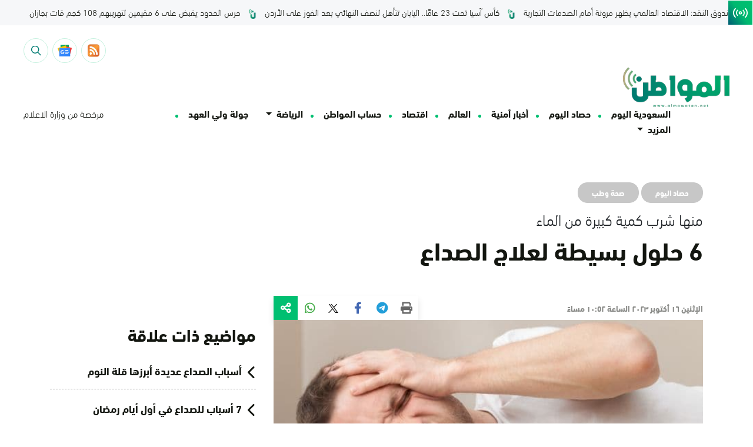

--- FILE ---
content_type: text/html; charset=UTF-8
request_url: https://www.almowaten.net/2023/10/6-%D8%AD%D9%84%D9%88%D9%84-%D8%A8%D8%B3%D9%8A%D8%B7%D8%A9-%D9%84%D8%B9%D9%84%D8%A7%D8%AC-%D8%A7%D9%84%D8%B5%D8%AF%D8%A7%D8%B9/
body_size: 26750
content:
<!DOCTYPE html>
<html dir="rtl" lang="ar" style="direction: rtl;">
    <head><meta charset="UTF-8"><script>if(navigator.userAgent.match(/MSIE|Internet Explorer/i)||navigator.userAgent.match(/Trident\/7\..*?rv:11/i)){var href=document.location.href;if(!href.match(/[?&]nowprocket/)){if(href.indexOf("?")==-1){if(href.indexOf("#")==-1){document.location.href=href+"?nowprocket=1"}else{document.location.href=href.replace("#","?nowprocket=1#")}}else{if(href.indexOf("#")==-1){document.location.href=href+"&nowprocket=1"}else{document.location.href=href.replace("#","&nowprocket=1#")}}}}</script><script>(()=>{class RocketLazyLoadScripts{constructor(){this.v="1.2.6",this.triggerEvents=["keydown","mousedown","mousemove","touchmove","touchstart","touchend","wheel"],this.userEventHandler=this.t.bind(this),this.touchStartHandler=this.i.bind(this),this.touchMoveHandler=this.o.bind(this),this.touchEndHandler=this.h.bind(this),this.clickHandler=this.u.bind(this),this.interceptedClicks=[],this.interceptedClickListeners=[],this.l(this),window.addEventListener("pageshow",(t=>{this.persisted=t.persisted,this.everythingLoaded&&this.m()})),this.CSPIssue=sessionStorage.getItem("rocketCSPIssue"),document.addEventListener("securitypolicyviolation",(t=>{this.CSPIssue||"script-src-elem"!==t.violatedDirective||"data"!==t.blockedURI||(this.CSPIssue=!0,sessionStorage.setItem("rocketCSPIssue",!0))})),document.addEventListener("DOMContentLoaded",(()=>{this.k()})),this.delayedScripts={normal:[],async:[],defer:[]},this.trash=[],this.allJQueries=[]}p(t){document.hidden?t.t():(this.triggerEvents.forEach((e=>window.addEventListener(e,t.userEventHandler,{passive:!0}))),window.addEventListener("touchstart",t.touchStartHandler,{passive:!0}),window.addEventListener("mousedown",t.touchStartHandler),document.addEventListener("visibilitychange",t.userEventHandler))}_(){this.triggerEvents.forEach((t=>window.removeEventListener(t,this.userEventHandler,{passive:!0}))),document.removeEventListener("visibilitychange",this.userEventHandler)}i(t){"HTML"!==t.target.tagName&&(window.addEventListener("touchend",this.touchEndHandler),window.addEventListener("mouseup",this.touchEndHandler),window.addEventListener("touchmove",this.touchMoveHandler,{passive:!0}),window.addEventListener("mousemove",this.touchMoveHandler),t.target.addEventListener("click",this.clickHandler),this.L(t.target,!0),this.S(t.target,"onclick","rocket-onclick"),this.C())}o(t){window.removeEventListener("touchend",this.touchEndHandler),window.removeEventListener("mouseup",this.touchEndHandler),window.removeEventListener("touchmove",this.touchMoveHandler,{passive:!0}),window.removeEventListener("mousemove",this.touchMoveHandler),t.target.removeEventListener("click",this.clickHandler),this.L(t.target,!1),this.S(t.target,"rocket-onclick","onclick"),this.M()}h(){window.removeEventListener("touchend",this.touchEndHandler),window.removeEventListener("mouseup",this.touchEndHandler),window.removeEventListener("touchmove",this.touchMoveHandler,{passive:!0}),window.removeEventListener("mousemove",this.touchMoveHandler)}u(t){t.target.removeEventListener("click",this.clickHandler),this.L(t.target,!1),this.S(t.target,"rocket-onclick","onclick"),this.interceptedClicks.push(t),t.preventDefault(),t.stopPropagation(),t.stopImmediatePropagation(),this.M()}O(){window.removeEventListener("touchstart",this.touchStartHandler,{passive:!0}),window.removeEventListener("mousedown",this.touchStartHandler),this.interceptedClicks.forEach((t=>{t.target.dispatchEvent(new MouseEvent("click",{view:t.view,bubbles:!0,cancelable:!0}))}))}l(t){EventTarget.prototype.addEventListenerWPRocketBase=EventTarget.prototype.addEventListener,EventTarget.prototype.addEventListener=function(e,i,o){"click"!==e||t.windowLoaded||i===t.clickHandler||t.interceptedClickListeners.push({target:this,func:i,options:o}),(this||window).addEventListenerWPRocketBase(e,i,o)}}L(t,e){this.interceptedClickListeners.forEach((i=>{i.target===t&&(e?t.removeEventListener("click",i.func,i.options):t.addEventListener("click",i.func,i.options))})),t.parentNode!==document.documentElement&&this.L(t.parentNode,e)}D(){return new Promise((t=>{this.P?this.M=t:t()}))}C(){this.P=!0}M(){this.P=!1}S(t,e,i){t.hasAttribute&&t.hasAttribute(e)&&(event.target.setAttribute(i,event.target.getAttribute(e)),event.target.removeAttribute(e))}t(){this._(this),"loading"===document.readyState?document.addEventListener("DOMContentLoaded",this.R.bind(this)):this.R()}k(){let t=[];document.querySelectorAll("script[type=rocketlazyloadscript][data-rocket-src]").forEach((e=>{let i=e.getAttribute("data-rocket-src");if(i&&!i.startsWith("data:")){0===i.indexOf("//")&&(i=location.protocol+i);try{const o=new URL(i).origin;o!==location.origin&&t.push({src:o,crossOrigin:e.crossOrigin||"module"===e.getAttribute("data-rocket-type")})}catch(t){}}})),t=[...new Map(t.map((t=>[JSON.stringify(t),t]))).values()],this.T(t,"preconnect")}async R(){this.lastBreath=Date.now(),this.j(this),this.F(this),this.I(),this.W(),this.q(),await this.A(this.delayedScripts.normal),await this.A(this.delayedScripts.defer),await this.A(this.delayedScripts.async);try{await this.U(),await this.H(this),await this.J()}catch(t){console.error(t)}window.dispatchEvent(new Event("rocket-allScriptsLoaded")),this.everythingLoaded=!0,this.D().then((()=>{this.O()})),this.N()}W(){document.querySelectorAll("script[type=rocketlazyloadscript]").forEach((t=>{t.hasAttribute("data-rocket-src")?t.hasAttribute("async")&&!1!==t.async?this.delayedScripts.async.push(t):t.hasAttribute("defer")&&!1!==t.defer||"module"===t.getAttribute("data-rocket-type")?this.delayedScripts.defer.push(t):this.delayedScripts.normal.push(t):this.delayedScripts.normal.push(t)}))}async B(t){if(await this.G(),!0!==t.noModule||!("noModule"in HTMLScriptElement.prototype))return new Promise((e=>{let i;function o(){(i||t).setAttribute("data-rocket-status","executed"),e()}try{if(navigator.userAgent.indexOf("Firefox/")>0||""===navigator.vendor||this.CSPIssue)i=document.createElement("script"),[...t.attributes].forEach((t=>{let e=t.nodeName;"type"!==e&&("data-rocket-type"===e&&(e="type"),"data-rocket-src"===e&&(e="src"),i.setAttribute(e,t.nodeValue))})),t.text&&(i.text=t.text),i.hasAttribute("src")?(i.addEventListener("load",o),i.addEventListener("error",(function(){i.setAttribute("data-rocket-status","failed-network"),e()})),setTimeout((()=>{i.isConnected||e()}),1)):(i.text=t.text,o()),t.parentNode.replaceChild(i,t);else{const i=t.getAttribute("data-rocket-type"),s=t.getAttribute("data-rocket-src");i?(t.type=i,t.removeAttribute("data-rocket-type")):t.removeAttribute("type"),t.addEventListener("load",o),t.addEventListener("error",(i=>{this.CSPIssue&&i.target.src.startsWith("data:")?(console.log("WPRocket: data-uri blocked by CSP -> fallback"),t.removeAttribute("src"),this.B(t).then(e)):(t.setAttribute("data-rocket-status","failed-network"),e())})),s?(t.removeAttribute("data-rocket-src"),t.src=s):t.src="data:text/javascript;base64,"+window.btoa(unescape(encodeURIComponent(t.text)))}}catch(i){t.setAttribute("data-rocket-status","failed-transform"),e()}}));t.setAttribute("data-rocket-status","skipped")}async A(t){const e=t.shift();return e&&e.isConnected?(await this.B(e),this.A(t)):Promise.resolve()}q(){this.T([...this.delayedScripts.normal,...this.delayedScripts.defer,...this.delayedScripts.async],"preload")}T(t,e){var i=document.createDocumentFragment();t.forEach((t=>{const o=t.getAttribute&&t.getAttribute("data-rocket-src")||t.src;if(o&&!o.startsWith("data:")){const s=document.createElement("link");s.href=o,s.rel=e,"preconnect"!==e&&(s.as="script"),t.getAttribute&&"module"===t.getAttribute("data-rocket-type")&&(s.crossOrigin=!0),t.crossOrigin&&(s.crossOrigin=t.crossOrigin),t.integrity&&(s.integrity=t.integrity),i.appendChild(s),this.trash.push(s)}})),document.head.appendChild(i)}j(t){let e={};function i(i,o){return e[o].eventsToRewrite.indexOf(i)>=0&&!t.everythingLoaded?"rocket-"+i:i}function o(t,o){!function(t){e[t]||(e[t]={originalFunctions:{add:t.addEventListener,remove:t.removeEventListener},eventsToRewrite:[]},t.addEventListener=function(){arguments[0]=i(arguments[0],t),e[t].originalFunctions.add.apply(t,arguments)},t.removeEventListener=function(){arguments[0]=i(arguments[0],t),e[t].originalFunctions.remove.apply(t,arguments)})}(t),e[t].eventsToRewrite.push(o)}function s(e,i){let o=e[i];e[i]=null,Object.defineProperty(e,i,{get:()=>o||function(){},set(s){t.everythingLoaded?o=s:e["rocket"+i]=o=s}})}o(document,"DOMContentLoaded"),o(window,"DOMContentLoaded"),o(window,"load"),o(window,"pageshow"),o(document,"readystatechange"),s(document,"onreadystatechange"),s(window,"onload"),s(window,"onpageshow");try{Object.defineProperty(document,"readyState",{get:()=>t.rocketReadyState,set(e){t.rocketReadyState=e},configurable:!0}),document.readyState="loading"}catch(t){console.log("WPRocket DJE readyState conflict, bypassing")}}F(t){let e;function i(e){return t.everythingLoaded?e:e.split(" ").map((t=>"load"===t||0===t.indexOf("load.")?"rocket-jquery-load":t)).join(" ")}function o(o){function s(t){const e=o.fn[t];o.fn[t]=o.fn.init.prototype[t]=function(){return this[0]===window&&("string"==typeof arguments[0]||arguments[0]instanceof String?arguments[0]=i(arguments[0]):"object"==typeof arguments[0]&&Object.keys(arguments[0]).forEach((t=>{const e=arguments[0][t];delete arguments[0][t],arguments[0][i(t)]=e}))),e.apply(this,arguments),this}}o&&o.fn&&!t.allJQueries.includes(o)&&(o.fn.ready=o.fn.init.prototype.ready=function(e){return t.domReadyFired?e.bind(document)(o):document.addEventListener("rocket-DOMContentLoaded",(()=>e.bind(document)(o))),o([])},s("on"),s("one"),t.allJQueries.push(o)),e=o}o(window.jQuery),Object.defineProperty(window,"jQuery",{get:()=>e,set(t){o(t)}})}async H(t){const e=document.querySelector("script[data-webpack]");e&&(await async function(){return new Promise((t=>{e.addEventListener("load",t),e.addEventListener("error",t)}))}(),await t.K(),await t.H(t))}async U(){this.domReadyFired=!0;try{document.readyState="interactive"}catch(t){}await this.G(),document.dispatchEvent(new Event("rocket-readystatechange")),await this.G(),document.rocketonreadystatechange&&document.rocketonreadystatechange(),await this.G(),document.dispatchEvent(new Event("rocket-DOMContentLoaded")),await this.G(),window.dispatchEvent(new Event("rocket-DOMContentLoaded"))}async J(){try{document.readyState="complete"}catch(t){}await this.G(),document.dispatchEvent(new Event("rocket-readystatechange")),await this.G(),document.rocketonreadystatechange&&document.rocketonreadystatechange(),await this.G(),window.dispatchEvent(new Event("rocket-load")),await this.G(),window.rocketonload&&window.rocketonload(),await this.G(),this.allJQueries.forEach((t=>t(window).trigger("rocket-jquery-load"))),await this.G();const t=new Event("rocket-pageshow");t.persisted=this.persisted,window.dispatchEvent(t),await this.G(),window.rocketonpageshow&&window.rocketonpageshow({persisted:this.persisted}),this.windowLoaded=!0}m(){document.onreadystatechange&&document.onreadystatechange(),window.onload&&window.onload(),window.onpageshow&&window.onpageshow({persisted:this.persisted})}I(){const t=new Map;document.write=document.writeln=function(e){const i=document.currentScript;i||console.error("WPRocket unable to document.write this: "+e);const o=document.createRange(),s=i.parentElement;let n=t.get(i);void 0===n&&(n=i.nextSibling,t.set(i,n));const c=document.createDocumentFragment();o.setStart(c,0),c.appendChild(o.createContextualFragment(e)),s.insertBefore(c,n)}}async G(){Date.now()-this.lastBreath>45&&(await this.K(),this.lastBreath=Date.now())}async K(){return document.hidden?new Promise((t=>setTimeout(t))):new Promise((t=>requestAnimationFrame(t)))}N(){this.trash.forEach((t=>t.remove()))}static run(){const t=new RocketLazyLoadScripts;t.p(t)}}RocketLazyLoadScripts.run()})();</script>
        
        <meta name="google-site-verification" content="_TVoSj2IEsVElqqaFvVtjg-LEvMHyiep7_0_JHUtISg" />
        <meta name="viewport" content="user-scalable=no,width=device-width,initial-scale=1.0,maximum-scale=1.0"/>
        <meta name="format-detection" content="telephone=no">
        <link rel="profile" href="https://gmpg.org/xfn/11">
        <link rel="pingback" href="https://www.almowaten.net/xmlrpc.php">
        <meta name="theme-color" content="#f8d21e">
        <meta name="msapplication-navbutton-color" content="#f8d21e">
        <meta name="msapplication-TileColor" content="#f8d21e">
        <meta name="apple-mobile-web-app-status-bar-style" content="#f8d21e">
        <script type="rocketlazyloadscript" async data-rocket-src="https://get.optad360.io/sf/a1aeb415-f66a-4324-8687-f6d8c4b1e000/plugin.min.js"></script>

        <script type="rocketlazyloadscript" data-minify="1" async data-rocket-src="https://www.almowaten.net/wp-content/cache/min/1/tag/js/gpt.js?ver=1768521602"></script>
        

<script type="rocketlazyloadscript" async data-rocket-src="https://pagead2.googlesyndication.com/pagead/js/adsbygoogle.js?client=ca-pub-6374050127353171"
     crossorigin="anonymous"></script>
     

     
        <meta name='robots' content='index, follow, max-image-preview:large, max-snippet:-1, max-video-preview:-1' />
	<style>img:is([sizes="auto" i], [sizes^="auto," i]) { contain-intrinsic-size: 3000px 1500px }</style>
	
	<!-- This site is optimized with the Yoast SEO Premium plugin v22.6 (Yoast SEO v26.6) - https://yoast.com/wordpress/plugins/seo/ -->
	<title>6 حلول بسيطة لعلاج الصداع | صحيفة المواطن</title>
	<meta name="description" content="يصاب الكثير من الناس بالصداع ويعانون من آلامه، ومن أجل التخلص من هذه الآلام يبحثون عن طرق سهلة ويسيرة بعيدًا عن الأدوية- وخصوصًا المسكنات- التي غالبًا ما" />
	<link rel="canonical" href="https://www.almowaten.net/2023/10/6-حلول-بسيطة-لعلاج-الصداع/" />
	<meta property="og:locale" content="ar_AR" />
	<meta property="og:type" content="article" />
	<meta property="og:title" content="6 حلول بسيطة لعلاج الصداع" />
	<meta property="og:description" content="يصاب الكثير من الناس بالصداع ويعانون من آلامه، ومن أجل التخلص من هذه الآلام يبحثون عن طرق سهلة ويسيرة بعيدًا عن الأدوية- وخصوصًا المسكنات- التي غالبًا ما" />
	<meta property="og:url" content="https://www.almowaten.net/2023/10/6-حلول-بسيطة-لعلاج-الصداع/" />
	<meta property="og:site_name" content="صحيفة المواطن" />
	<meta property="article:publisher" content="https://www.facebook.com/almowatennet" />
	<meta property="article:published_time" content="2023-10-16T19:52:38+00:00" />
	<meta property="og:image" content="https://www.almowaten.net/wp-content/uploads/2022/08/6-طرق-للتخلص-من-الصداع-في-الحر-دون-تناول-الأدوية-2.jpg" />
	<meta property="og:image:width" content="625" />
	<meta property="og:image:height" content="350" />
	<meta property="og:image:type" content="image/jpeg" />
	<meta name="author" content="editor 3_5" />
	<meta name="twitter:card" content="summary_large_image" />
	<meta name="twitter:creator" content="@almowatennet" />
	<meta name="twitter:site" content="@almowatennet" />
	<meta name="twitter:label1" content="كُتب بواسطة" />
	<meta name="twitter:data1" content="editor 3_5" />
	<script type="application/ld+json" class="yoast-schema-graph">{"@context":"https://schema.org","@graph":[{"@type":"NewsArticle","@id":"https://www.almowaten.net/2023/10/6-%d8%ad%d9%84%d9%88%d9%84-%d8%a8%d8%b3%d9%8a%d8%b7%d8%a9-%d9%84%d8%b9%d9%84%d8%a7%d8%ac-%d8%a7%d9%84%d8%b5%d8%af%d8%a7%d8%b9/#article","isPartOf":{"@id":"https://www.almowaten.net/2023/10/6-%d8%ad%d9%84%d9%88%d9%84-%d8%a8%d8%b3%d9%8a%d8%b7%d8%a9-%d9%84%d8%b9%d9%84%d8%a7%d8%ac-%d8%a7%d9%84%d8%b5%d8%af%d8%a7%d8%b9/"},"author":{"name":"editor 3_5","@id":"https://www.almowaten.net/#/schema/person/138904e7261f0f8304a41a8843a1ad70"},"headline":"6 حلول بسيطة لعلاج الصداع","datePublished":"2023-10-16T19:52:38+00:00","mainEntityOfPage":{"@id":"https://www.almowaten.net/2023/10/6-%d8%ad%d9%84%d9%88%d9%84-%d8%a8%d8%b3%d9%8a%d8%b7%d8%a9-%d9%84%d8%b9%d9%84%d8%a7%d8%ac-%d8%a7%d9%84%d8%b5%d8%af%d8%a7%d8%b9/"},"wordCount":10,"publisher":{"@id":"https://www.almowaten.net/#organization"},"image":{"@id":"https://www.almowaten.net/2023/10/6-%d8%ad%d9%84%d9%88%d9%84-%d8%a8%d8%b3%d9%8a%d8%b7%d8%a9-%d9%84%d8%b9%d9%84%d8%a7%d8%ac-%d8%a7%d9%84%d8%b5%d8%af%d8%a7%d8%b9/#primaryimage"},"thumbnailUrl":"https://www.almowaten.net/wp-content/uploads/2022/08/6-طرق-للتخلص-من-الصداع-في-الحر-دون-تناول-الأدوية-2.jpg","keywords":["آلام الصداع","التخلص من الصداع","الصداع","العلاج الطبيعي للصداع","علاج الصداع"],"articleSection":["حصاد اليوم","صحة وطب‎"],"inLanguage":"ar"},{"@type":"WebPage","@id":"https://www.almowaten.net/2023/10/6-%d8%ad%d9%84%d9%88%d9%84-%d8%a8%d8%b3%d9%8a%d8%b7%d8%a9-%d9%84%d8%b9%d9%84%d8%a7%d8%ac-%d8%a7%d9%84%d8%b5%d8%af%d8%a7%d8%b9/","url":"https://www.almowaten.net/2023/10/6-%d8%ad%d9%84%d9%88%d9%84-%d8%a8%d8%b3%d9%8a%d8%b7%d8%a9-%d9%84%d8%b9%d9%84%d8%a7%d8%ac-%d8%a7%d9%84%d8%b5%d8%af%d8%a7%d8%b9/","name":"6 حلول بسيطة لعلاج الصداع | صحيفة المواطن","isPartOf":{"@id":"https://www.almowaten.net/#website"},"primaryImageOfPage":{"@id":"https://www.almowaten.net/2023/10/6-%d8%ad%d9%84%d9%88%d9%84-%d8%a8%d8%b3%d9%8a%d8%b7%d8%a9-%d9%84%d8%b9%d9%84%d8%a7%d8%ac-%d8%a7%d9%84%d8%b5%d8%af%d8%a7%d8%b9/#primaryimage"},"image":{"@id":"https://www.almowaten.net/2023/10/6-%d8%ad%d9%84%d9%88%d9%84-%d8%a8%d8%b3%d9%8a%d8%b7%d8%a9-%d9%84%d8%b9%d9%84%d8%a7%d8%ac-%d8%a7%d9%84%d8%b5%d8%af%d8%a7%d8%b9/#primaryimage"},"thumbnailUrl":"https://www.almowaten.net/wp-content/uploads/2022/08/6-طرق-للتخلص-من-الصداع-في-الحر-دون-تناول-الأدوية-2.jpg","datePublished":"2023-10-16T19:52:38+00:00","description":"يصاب الكثير من الناس بالصداع ويعانون من آلامه، ومن أجل التخلص من هذه الآلام يبحثون عن طرق سهلة ويسيرة بعيدًا عن الأدوية- وخصوصًا المسكنات- التي غالبًا ما","breadcrumb":{"@id":"https://www.almowaten.net/2023/10/6-%d8%ad%d9%84%d9%88%d9%84-%d8%a8%d8%b3%d9%8a%d8%b7%d8%a9-%d9%84%d8%b9%d9%84%d8%a7%d8%ac-%d8%a7%d9%84%d8%b5%d8%af%d8%a7%d8%b9/#breadcrumb"},"inLanguage":"ar","potentialAction":[{"@type":"ReadAction","target":["https://www.almowaten.net/2023/10/6-%d8%ad%d9%84%d9%88%d9%84-%d8%a8%d8%b3%d9%8a%d8%b7%d8%a9-%d9%84%d8%b9%d9%84%d8%a7%d8%ac-%d8%a7%d9%84%d8%b5%d8%af%d8%a7%d8%b9/"]}]},{"@type":"ImageObject","inLanguage":"ar","@id":"https://www.almowaten.net/2023/10/6-%d8%ad%d9%84%d9%88%d9%84-%d8%a8%d8%b3%d9%8a%d8%b7%d8%a9-%d9%84%d8%b9%d9%84%d8%a7%d8%ac-%d8%a7%d9%84%d8%b5%d8%af%d8%a7%d8%b9/#primaryimage","url":"https://www.almowaten.net/wp-content/uploads/2022/08/6-طرق-للتخلص-من-الصداع-في-الحر-دون-تناول-الأدوية-2.jpg","contentUrl":"https://www.almowaten.net/wp-content/uploads/2022/08/6-طرق-للتخلص-من-الصداع-في-الحر-دون-تناول-الأدوية-2.jpg","width":625,"height":350,"caption":"أسباب الصداع"},{"@type":"BreadcrumbList","@id":"https://www.almowaten.net/2023/10/6-%d8%ad%d9%84%d9%88%d9%84-%d8%a8%d8%b3%d9%8a%d8%b7%d8%a9-%d9%84%d8%b9%d9%84%d8%a7%d8%ac-%d8%a7%d9%84%d8%b5%d8%af%d8%a7%d8%b9/#breadcrumb","itemListElement":[{"@type":"ListItem","position":1,"name":"Home","item":"https://www.almowaten.net/"},{"@type":"ListItem","position":2,"name":"6 حلول بسيطة لعلاج الصداع"}]},{"@type":"WebSite","@id":"https://www.almowaten.net/#website","url":"https://www.almowaten.net/","name":"صحيفة المواطن","description":"أخبار السعودية برؤية المواطن","publisher":{"@id":"https://www.almowaten.net/#organization"},"alternateName":"صحيفة المواطن","potentialAction":[{"@type":"SearchAction","target":{"@type":"EntryPoint","urlTemplate":"https://www.almowaten.net/?s={search_term_string}"},"query-input":{"@type":"PropertyValueSpecification","valueRequired":true,"valueName":"search_term_string"}}],"inLanguage":"ar"},{"@type":"Organization","@id":"https://www.almowaten.net/#organization","name":"صحيفة المواطن","alternateName":"صحيفة المواطن","url":"https://www.almowaten.net/","logo":{"@type":"ImageObject","inLanguage":"ar","@id":"https://www.almowaten.net/#/schema/logo/image/","url":"https://www.almowaten.net/wp-content/uploads/2022/09/Group-2117.png","contentUrl":"https://www.almowaten.net/wp-content/uploads/2022/09/Group-2117.png","width":6271,"height":2388,"caption":"صحيفة المواطن"},"image":{"@id":"https://www.almowaten.net/#/schema/logo/image/"},"sameAs":["https://www.facebook.com/almowatennet","https://x.com/almowatennet","https://www.instagram.com/almowaten1/","https://www.snapchat.com/add/almowaten"]},{"@type":"Person","@id":"https://www.almowaten.net/#/schema/person/138904e7261f0f8304a41a8843a1ad70","name":"editor 3_5","image":{"@type":"ImageObject","inLanguage":"ar","@id":"https://www.almowaten.net/#/schema/person/image/","url":"https://secure.gravatar.com/avatar/013c09e92d8d55014c77d5c46552c532a091877b5cc5c7a93d08fc9fb27e0393?s=96&d=mm&r=g","contentUrl":"https://secure.gravatar.com/avatar/013c09e92d8d55014c77d5c46552c532a091877b5cc5c7a93d08fc9fb27e0393?s=96&d=mm&r=g","caption":"editor 3_5"},"sameAs":["http://almowaten.net"],"url":"https://www.almowaten.net/author/ghada/"}]}</script>
	<!-- / Yoast SEO Premium plugin. -->


<link rel='dns-prefetch' href='//www.google.com' />
		<!-- This site uses the Google Analytics by MonsterInsights plugin v9.11.0 - Using Analytics tracking - https://www.monsterinsights.com/ -->
		<!-- Note: MonsterInsights is not currently configured on this site. The site owner needs to authenticate with Google Analytics in the MonsterInsights settings panel. -->
					<!-- No tracking code set -->
				<!-- / Google Analytics by MonsterInsights -->
		<link rel='stylesheet' id='wp-block-library-rtl-css' href='https://www.almowaten.net/wp-includes/css/dist/block-library/style-rtl.min.css?ver=6.8.3' type='text/css' media='all' />
<style id='classic-theme-styles-inline-css' type='text/css'>
/*! This file is auto-generated */
.wp-block-button__link{color:#fff;background-color:#32373c;border-radius:9999px;box-shadow:none;text-decoration:none;padding:calc(.667em + 2px) calc(1.333em + 2px);font-size:1.125em}.wp-block-file__button{background:#32373c;color:#fff;text-decoration:none}
</style>
<style id='global-styles-inline-css' type='text/css'>
:root{--wp--preset--aspect-ratio--square: 1;--wp--preset--aspect-ratio--4-3: 4/3;--wp--preset--aspect-ratio--3-4: 3/4;--wp--preset--aspect-ratio--3-2: 3/2;--wp--preset--aspect-ratio--2-3: 2/3;--wp--preset--aspect-ratio--16-9: 16/9;--wp--preset--aspect-ratio--9-16: 9/16;--wp--preset--color--black: #000000;--wp--preset--color--cyan-bluish-gray: #abb8c3;--wp--preset--color--white: #ffffff;--wp--preset--color--pale-pink: #f78da7;--wp--preset--color--vivid-red: #cf2e2e;--wp--preset--color--luminous-vivid-orange: #ff6900;--wp--preset--color--luminous-vivid-amber: #fcb900;--wp--preset--color--light-green-cyan: #7bdcb5;--wp--preset--color--vivid-green-cyan: #00d084;--wp--preset--color--pale-cyan-blue: #8ed1fc;--wp--preset--color--vivid-cyan-blue: #0693e3;--wp--preset--color--vivid-purple: #9b51e0;--wp--preset--gradient--vivid-cyan-blue-to-vivid-purple: linear-gradient(135deg,rgba(6,147,227,1) 0%,rgb(155,81,224) 100%);--wp--preset--gradient--light-green-cyan-to-vivid-green-cyan: linear-gradient(135deg,rgb(122,220,180) 0%,rgb(0,208,130) 100%);--wp--preset--gradient--luminous-vivid-amber-to-luminous-vivid-orange: linear-gradient(135deg,rgba(252,185,0,1) 0%,rgba(255,105,0,1) 100%);--wp--preset--gradient--luminous-vivid-orange-to-vivid-red: linear-gradient(135deg,rgba(255,105,0,1) 0%,rgb(207,46,46) 100%);--wp--preset--gradient--very-light-gray-to-cyan-bluish-gray: linear-gradient(135deg,rgb(238,238,238) 0%,rgb(169,184,195) 100%);--wp--preset--gradient--cool-to-warm-spectrum: linear-gradient(135deg,rgb(74,234,220) 0%,rgb(151,120,209) 20%,rgb(207,42,186) 40%,rgb(238,44,130) 60%,rgb(251,105,98) 80%,rgb(254,248,76) 100%);--wp--preset--gradient--blush-light-purple: linear-gradient(135deg,rgb(255,206,236) 0%,rgb(152,150,240) 100%);--wp--preset--gradient--blush-bordeaux: linear-gradient(135deg,rgb(254,205,165) 0%,rgb(254,45,45) 50%,rgb(107,0,62) 100%);--wp--preset--gradient--luminous-dusk: linear-gradient(135deg,rgb(255,203,112) 0%,rgb(199,81,192) 50%,rgb(65,88,208) 100%);--wp--preset--gradient--pale-ocean: linear-gradient(135deg,rgb(255,245,203) 0%,rgb(182,227,212) 50%,rgb(51,167,181) 100%);--wp--preset--gradient--electric-grass: linear-gradient(135deg,rgb(202,248,128) 0%,rgb(113,206,126) 100%);--wp--preset--gradient--midnight: linear-gradient(135deg,rgb(2,3,129) 0%,rgb(40,116,252) 100%);--wp--preset--font-size--small: 13px;--wp--preset--font-size--medium: 20px;--wp--preset--font-size--large: 36px;--wp--preset--font-size--x-large: 42px;--wp--preset--spacing--20: 0.44rem;--wp--preset--spacing--30: 0.67rem;--wp--preset--spacing--40: 1rem;--wp--preset--spacing--50: 1.5rem;--wp--preset--spacing--60: 2.25rem;--wp--preset--spacing--70: 3.38rem;--wp--preset--spacing--80: 5.06rem;--wp--preset--shadow--natural: 6px 6px 9px rgba(0, 0, 0, 0.2);--wp--preset--shadow--deep: 12px 12px 50px rgba(0, 0, 0, 0.4);--wp--preset--shadow--sharp: 6px 6px 0px rgba(0, 0, 0, 0.2);--wp--preset--shadow--outlined: 6px 6px 0px -3px rgba(255, 255, 255, 1), 6px 6px rgba(0, 0, 0, 1);--wp--preset--shadow--crisp: 6px 6px 0px rgba(0, 0, 0, 1);}:where(.is-layout-flex){gap: 0.5em;}:where(.is-layout-grid){gap: 0.5em;}body .is-layout-flex{display: flex;}.is-layout-flex{flex-wrap: wrap;align-items: center;}.is-layout-flex > :is(*, div){margin: 0;}body .is-layout-grid{display: grid;}.is-layout-grid > :is(*, div){margin: 0;}:where(.wp-block-columns.is-layout-flex){gap: 2em;}:where(.wp-block-columns.is-layout-grid){gap: 2em;}:where(.wp-block-post-template.is-layout-flex){gap: 1.25em;}:where(.wp-block-post-template.is-layout-grid){gap: 1.25em;}.has-black-color{color: var(--wp--preset--color--black) !important;}.has-cyan-bluish-gray-color{color: var(--wp--preset--color--cyan-bluish-gray) !important;}.has-white-color{color: var(--wp--preset--color--white) !important;}.has-pale-pink-color{color: var(--wp--preset--color--pale-pink) !important;}.has-vivid-red-color{color: var(--wp--preset--color--vivid-red) !important;}.has-luminous-vivid-orange-color{color: var(--wp--preset--color--luminous-vivid-orange) !important;}.has-luminous-vivid-amber-color{color: var(--wp--preset--color--luminous-vivid-amber) !important;}.has-light-green-cyan-color{color: var(--wp--preset--color--light-green-cyan) !important;}.has-vivid-green-cyan-color{color: var(--wp--preset--color--vivid-green-cyan) !important;}.has-pale-cyan-blue-color{color: var(--wp--preset--color--pale-cyan-blue) !important;}.has-vivid-cyan-blue-color{color: var(--wp--preset--color--vivid-cyan-blue) !important;}.has-vivid-purple-color{color: var(--wp--preset--color--vivid-purple) !important;}.has-black-background-color{background-color: var(--wp--preset--color--black) !important;}.has-cyan-bluish-gray-background-color{background-color: var(--wp--preset--color--cyan-bluish-gray) !important;}.has-white-background-color{background-color: var(--wp--preset--color--white) !important;}.has-pale-pink-background-color{background-color: var(--wp--preset--color--pale-pink) !important;}.has-vivid-red-background-color{background-color: var(--wp--preset--color--vivid-red) !important;}.has-luminous-vivid-orange-background-color{background-color: var(--wp--preset--color--luminous-vivid-orange) !important;}.has-luminous-vivid-amber-background-color{background-color: var(--wp--preset--color--luminous-vivid-amber) !important;}.has-light-green-cyan-background-color{background-color: var(--wp--preset--color--light-green-cyan) !important;}.has-vivid-green-cyan-background-color{background-color: var(--wp--preset--color--vivid-green-cyan) !important;}.has-pale-cyan-blue-background-color{background-color: var(--wp--preset--color--pale-cyan-blue) !important;}.has-vivid-cyan-blue-background-color{background-color: var(--wp--preset--color--vivid-cyan-blue) !important;}.has-vivid-purple-background-color{background-color: var(--wp--preset--color--vivid-purple) !important;}.has-black-border-color{border-color: var(--wp--preset--color--black) !important;}.has-cyan-bluish-gray-border-color{border-color: var(--wp--preset--color--cyan-bluish-gray) !important;}.has-white-border-color{border-color: var(--wp--preset--color--white) !important;}.has-pale-pink-border-color{border-color: var(--wp--preset--color--pale-pink) !important;}.has-vivid-red-border-color{border-color: var(--wp--preset--color--vivid-red) !important;}.has-luminous-vivid-orange-border-color{border-color: var(--wp--preset--color--luminous-vivid-orange) !important;}.has-luminous-vivid-amber-border-color{border-color: var(--wp--preset--color--luminous-vivid-amber) !important;}.has-light-green-cyan-border-color{border-color: var(--wp--preset--color--light-green-cyan) !important;}.has-vivid-green-cyan-border-color{border-color: var(--wp--preset--color--vivid-green-cyan) !important;}.has-pale-cyan-blue-border-color{border-color: var(--wp--preset--color--pale-cyan-blue) !important;}.has-vivid-cyan-blue-border-color{border-color: var(--wp--preset--color--vivid-cyan-blue) !important;}.has-vivid-purple-border-color{border-color: var(--wp--preset--color--vivid-purple) !important;}.has-vivid-cyan-blue-to-vivid-purple-gradient-background{background: var(--wp--preset--gradient--vivid-cyan-blue-to-vivid-purple) !important;}.has-light-green-cyan-to-vivid-green-cyan-gradient-background{background: var(--wp--preset--gradient--light-green-cyan-to-vivid-green-cyan) !important;}.has-luminous-vivid-amber-to-luminous-vivid-orange-gradient-background{background: var(--wp--preset--gradient--luminous-vivid-amber-to-luminous-vivid-orange) !important;}.has-luminous-vivid-orange-to-vivid-red-gradient-background{background: var(--wp--preset--gradient--luminous-vivid-orange-to-vivid-red) !important;}.has-very-light-gray-to-cyan-bluish-gray-gradient-background{background: var(--wp--preset--gradient--very-light-gray-to-cyan-bluish-gray) !important;}.has-cool-to-warm-spectrum-gradient-background{background: var(--wp--preset--gradient--cool-to-warm-spectrum) !important;}.has-blush-light-purple-gradient-background{background: var(--wp--preset--gradient--blush-light-purple) !important;}.has-blush-bordeaux-gradient-background{background: var(--wp--preset--gradient--blush-bordeaux) !important;}.has-luminous-dusk-gradient-background{background: var(--wp--preset--gradient--luminous-dusk) !important;}.has-pale-ocean-gradient-background{background: var(--wp--preset--gradient--pale-ocean) !important;}.has-electric-grass-gradient-background{background: var(--wp--preset--gradient--electric-grass) !important;}.has-midnight-gradient-background{background: var(--wp--preset--gradient--midnight) !important;}.has-small-font-size{font-size: var(--wp--preset--font-size--small) !important;}.has-medium-font-size{font-size: var(--wp--preset--font-size--medium) !important;}.has-large-font-size{font-size: var(--wp--preset--font-size--large) !important;}.has-x-large-font-size{font-size: var(--wp--preset--font-size--x-large) !important;}
:where(.wp-block-post-template.is-layout-flex){gap: 1.25em;}:where(.wp-block-post-template.is-layout-grid){gap: 1.25em;}
:where(.wp-block-columns.is-layout-flex){gap: 2em;}:where(.wp-block-columns.is-layout-grid){gap: 2em;}
:root :where(.wp-block-pullquote){font-size: 1.5em;line-height: 1.6;}
</style>
<link rel='stylesheet' id='better-recent-comments-css' href='https://www.almowaten.net/wp-content/plugins/better-recent-comments/assets/css/better-recent-comments.min.css?ver=6.8.3' type='text/css' media='all' />
<link data-minify="1" rel='stylesheet' id='awesome-notifications-css' href='https://www.almowaten.net/wp-content/cache/min/1/wp-content/plugins/cbxwpbookmark/assets/vendors/awesome-notifications/style.css?ver=1768521602' type='text/css' media='all' />
<link data-minify="1" rel='stylesheet' id='cbxwpbookmarkpublic-css-css' href='https://www.almowaten.net/wp-content/cache/min/1/wp-content/plugins/cbxwpbookmark/assets/css/cbxwpbookmark-public.css?ver=1768521602' type='text/css' media='all' />
<link rel='stylesheet' id='ctf_styles-css' href='https://www.almowaten.net/wp-content/plugins/custom-twitter-feeds/css/ctf-styles.min.css?ver=2.3.1' type='text/css' media='all' />
<link rel='stylesheet' id='alm-bootstrap-css' href='https://www.almowaten.net/wp-content/themes/TriTheme/src/libraries/bootstrap/bootstrap.min.css?ver=4.0.0' type='text/css' media='all' />
<link data-minify="1" rel='stylesheet' id='alm-fontawesome-css' href='https://www.almowaten.net/wp-content/cache/min/1/wp-content/themes/TriTheme/src/libraries/fontawesome/css/all.min.css?ver=1768521602' type='text/css' media='all' />
<link data-minify="1" rel='stylesheet' id='alm-swiper-css' href='https://www.almowaten.net/wp-content/cache/min/1/wp-content/themes/TriTheme/src/libraries/swiper/swiper.min.css?ver=1768521602' type='text/css' media='all' />
<link rel='stylesheet' id='alm-hamburgers-css' href='https://www.almowaten.net/wp-content/themes/TriTheme/src/libraries/hamburgers-master/dist/hamburgers.min.css?ver=1.1.3' type='text/css' media='all' />
<link data-minify="1" rel='stylesheet' id='alm-aos-css' href='https://www.almowaten.net/wp-content/cache/min/1/wp-content/themes/TriTheme/src/libraries/aos/aos.css?ver=1768521602' type='text/css' media='all' />
<link data-minify="1" rel='stylesheet' id='alm-intlTelInputmin-css' href='https://www.almowaten.net/wp-content/cache/min/1/wp-content/themes/TriTheme/src/libraries/number/css/intlTelInput.css?ver=1768521602' type='text/css' media='all' />
<link data-minify="1" rel='stylesheet' id='alm-styles-css' href='https://www.almowaten.net/wp-content/cache/min/1/wp-content/themes/TriTheme/assets/styles.css?ver=1768521602' type='text/css' media='all' />
<script type="text/javascript" id="jquery-core-js-extra">
/* <![CDATA[ */
var ctf = {"ajax_url":"https:\/\/www.almowaten.net\/wp-admin\/admin-ajax.php"};
/* ]]> */
</script>
<script type="rocketlazyloadscript" data-rocket-type="text/javascript" data-rocket-src="https://www.almowaten.net/wp-includes/js/jquery/jquery.min.js?ver=3.7.1" id="jquery-core-js"></script>
<script type="rocketlazyloadscript" data-rocket-type="text/javascript" data-rocket-src="https://www.almowaten.net/wp-includes/js/jquery/jquery-migrate.min.js?ver=3.4.1" id="jquery-migrate-js"></script>
<link rel="https://api.w.org/" href="https://www.almowaten.net/wp-json/" /><link rel="alternate" title="JSON" type="application/json" href="https://www.almowaten.net/wp-json/wp/v2/posts/5333347" /><link rel="EditURI" type="application/rsd+xml" title="RSD" href="https://www.almowaten.net/xmlrpc.php?rsd" />
<link rel='shortlink' href='https://www.almowaten.net/?p=5333347' />
<link rel="alternate" title="oEmbed (JSON)" type="application/json+oembed" href="https://www.almowaten.net/wp-json/oembed/1.0/embed?url=https%3A%2F%2Fwww.almowaten.net%2F2023%2F10%2F6-%25d8%25ad%25d9%2584%25d9%2588%25d9%2584-%25d8%25a8%25d8%25b3%25d9%258a%25d8%25b7%25d8%25a9-%25d9%2584%25d8%25b9%25d9%2584%25d8%25a7%25d8%25ac-%25d8%25a7%25d9%2584%25d8%25b5%25d8%25af%25d8%25a7%25d8%25b9%2F" />
<link rel="alternate" title="oEmbed (XML)" type="text/xml+oembed" href="https://www.almowaten.net/wp-json/oembed/1.0/embed?url=https%3A%2F%2Fwww.almowaten.net%2F2023%2F10%2F6-%25d8%25ad%25d9%2584%25d9%2588%25d9%2584-%25d8%25a8%25d8%25b3%25d9%258a%25d8%25b7%25d8%25a9-%25d9%2584%25d8%25b9%25d9%2584%25d8%25a7%25d8%25ac-%25d8%25a7%25d9%2584%25d8%25b5%25d8%25af%25d8%25a7%25d8%25b9%2F&#038;format=xml" />
          <!-- Google tag (gtag.js) -->
          <script type="rocketlazyloadscript" async data-rocket-src="https://www.googletagmanager.com/gtag/js?id=G-BF6WCSQ7KN"></script>
          <script type="rocketlazyloadscript">
            window.dataLayer = window.dataLayer || [];
            function gtag(){dataLayer.push(arguments);}
            gtag('js', new Date());
            gtag('config', 'G-BF6WCSQ7KN');
                            gtag('set', {'page_title': '6 حلول بسيطة لعلاج الصداع'});
                      </script>
      
    
    
            <script type="rocketlazyloadscript" async data-rocket-src="https://pagead2.googlesyndication.com/pagead/js/adsbygoogle.js?client=ca-pub-6374050127353171" crossorigin="anonymous"></script>
    
    
    
    
          <meta name="onesignal" content="wordpress-plugin"/>
            <script type="rocketlazyloadscript">

      window.OneSignalDeferred = window.OneSignalDeferred || [];

      OneSignalDeferred.push(function(OneSignal) {
        var oneSignal_options = {};
        window._oneSignalInitOptions = oneSignal_options;

        oneSignal_options['serviceWorkerParam'] = { scope: '/' };
oneSignal_options['serviceWorkerPath'] = 'OneSignalSDKWorker.js.php';

        OneSignal.Notifications.setDefaultUrl("https://www.almowaten.net");

        oneSignal_options['wordpress'] = true;
oneSignal_options['appId'] = '8df5322c-7d8f-47b7-9c80-c44e419b26a9';
oneSignal_options['allowLocalhostAsSecureOrigin'] = true;
oneSignal_options['welcomeNotification'] = { };
oneSignal_options['welcomeNotification']['title'] = "لقد قمت بالاشتراك فى تنبيهات المواطن الاخبارية";
oneSignal_options['welcomeNotification']['message'] = "شكرا لاشتراكك فى تنبيهات المواطن";
oneSignal_options['welcomeNotification']['url'] = "https://www.almowaten.net";
oneSignal_options['path'] = "https://www.almowaten.net/wp-content/plugins/onesignal-free-web-push-notifications/sdk_files/";
oneSignal_options['safari_web_id'] = "web.onesignal.auto.3c6dd35c-6a89-4a57-8823-48d881ba6e9f";
oneSignal_options['persistNotification'] = true;
oneSignal_options['promptOptions'] = { };
oneSignal_options['promptOptions']['actionMessage'] = "هل تريد ان تصلك الاخبار العاجله من المواطن";
oneSignal_options['promptOptions']['siteName'] = "https://www.almowaten.net";
oneSignal_options['promptOptions']['autoAcceptTitle'] = "السماح بالتنبيهات";
              OneSignal.init(window._oneSignalInitOptions);
              OneSignal.Slidedown.promptPush()      });

      function documentInitOneSignal() {
        var oneSignal_elements = document.getElementsByClassName("OneSignal-prompt");

        var oneSignalLinkClickHandler = function(event) { OneSignal.Notifications.requestPermission(); event.preventDefault(); };        for(var i = 0; i < oneSignal_elements.length; i++)
          oneSignal_elements[i].addEventListener('click', oneSignalLinkClickHandler, false);
      }

      if (document.readyState === 'complete') {
           documentInitOneSignal();
      }
      else {
           window.addEventListener("load", function(event){
               documentInitOneSignal();
          });
      }
    </script>
<link rel="icon" href="https://www.almowaten.net/wp-content/uploads/2023/02/new-icon.png" sizes="32x32" />
<link rel="icon" href="https://www.almowaten.net/wp-content/uploads/2023/02/new-icon.png" sizes="192x192" />
<link rel="apple-touch-icon" href="https://www.almowaten.net/wp-content/uploads/2023/02/new-icon.png" />
<meta name="msapplication-TileImage" content="https://www.almowaten.net/wp-content/uploads/2023/02/new-icon.png" />
        <link rel="stylesheet" type="text/css" media="print" href="https://www.almowaten.net/wp-content/themes/TriTheme/print.css?v=1.12" />

    <meta name="generator" content="WP Rocket 3.17.3.1" data-wpr-features="wpr_delay_js wpr_minify_js wpr_image_dimensions wpr_minify_css wpr_desktop wpr_preload_links" /></head>
    <body class="rtl wp-singular post-template-default single single-post postid-5333347 single-format-standard wp-theme-TriTheme cbxwpbookmark-default" >
        <div data-rocket-location-hash="a9328c55aa2cb46d6544b35042ec28eb" data-value="" class="site-body"> 
                        <header data-rocket-location-hash="376287218b6ead3b5b6fc67b7e0c0376">
                               
                <div data-rocket-location-hash="7ad661e08b80b0a6a5ab79eae948e6f3" class="row no-gutters">
                    <div class="col-12 order-2 order-xl-1">
                        <div class="hide_mobile">
                            <div class="site-header-marquee marquee_fixed  ">
                                <div class="right_place">
                                    <div class="live_marquee">
                                        <img width="27" height="18" class="img-fluid icon mr-2" src="https://www.almowaten.net/wp-content/themes/TriTheme/assets/images/first_icon.svg" alt="Icon">
                                    </div>
                                </div>
                                <div class="marquee_section" style="direction: ltr;">
                                                                                <div class="marquee">
                                                <p>
                                                                                                        <a href="https://www.almowaten.net/2026/01/%d8%ad%d8%a7%d8%a6%d9%84-%d8%aa%d8%af%d8%ae%d9%84-%d9%85%d9%88%d8%b3%d9%88%d8%b9%d8%a9-%d8%ba%d9%8a%d9%86%d9%8a%d8%b3-%d8%a8%d8%a3%d9%83%d8%a8%d8%b1-%d9%85%d8%b3%d9%8a%d8%b1%d8%a9-%d9%84%d8%b3%d9%8a/">
                                                            حائل تدخل موسوعة غينيس بأكبر مسيرة لسيارات الدفع الرباعي في العالم                                                        </a>
                                                        <img width="72" height="72" class="img-fluid icon ml-2 mr-2" src="https://www.almowaten.net/wp-content/themes/TriTheme/assets/images/new-icon.png" alt="Icon">
                                                                                                            <a href="https://www.almowaten.net/2026/01/%d8%ae%d9%81%d8%b6-%d9%85%d8%b3%d8%aa%d9%88%d9%89-%d8%a7%d9%84%d8%aa%d8%ad%d8%b0%d9%8a%d8%b1-%d8%a7%d9%84%d8%a3%d9%85%d9%86%d9%8a-%d9%81%d9%8a-%d9%82%d8%a7%d8%b9%d8%af%d8%a9-%d8%a7%d9%84%d8%b9%d8%af/">
                                                            خفض مستوى التحذير الأمني في قاعدة العديد بقطر                                                        </a>
                                                        <img width="72" height="72" class="img-fluid icon ml-2 mr-2" src="https://www.almowaten.net/wp-content/themes/TriTheme/assets/images/new-icon.png" alt="Icon">
                                                                                                            <a href="https://www.almowaten.net/2026/01/%d8%a3%d9%85%d8%a7%d9%86%d8%a9-%d8%a7%d9%84%d9%85%d8%af%d9%8a%d9%86%d8%a9-%d8%a7%d9%84%d9%85%d9%86%d9%88%d8%b1%d8%a9-%d8%aa%d8%b9%d8%aa%d9%85%d8%af-%d9%85%d8%b4%d8%a7%d8%b1%d9%8a%d8%b9-%d9%81%d9%86/">
                                                            أمانة المدينة المنورة تعتمد مشاريع فندقية وتجارية                                                        </a>
                                                        <img width="72" height="72" class="img-fluid icon ml-2 mr-2" src="https://www.almowaten.net/wp-content/themes/TriTheme/assets/images/new-icon.png" alt="Icon">
                                                                                                            <a href="https://www.almowaten.net/2026/01/%d8%a7%d9%84%d9%85%d9%84%d9%83-%d8%b3%d9%84%d9%85%d8%a7%d9%86-%d9%8a%d8%ba%d8%a7%d8%af%d8%b1-%d8%a7%d9%84%d9%85%d8%b3%d8%aa%d8%b4%d9%81%d9%89-%d8%a7%d9%84%d8%aa%d8%ae%d8%b5%d8%b5%d9%8a-%d8%a8%d8%b9/">
                                                            الملك سلمان يغادر المستشفى التخصصي بعد استكمال فحوصات طبية مطمئنة                                                        </a>
                                                        <img width="72" height="72" class="img-fluid icon ml-2 mr-2" src="https://www.almowaten.net/wp-content/themes/TriTheme/assets/images/new-icon.png" alt="Icon">
                                                                                                            <a href="https://www.almowaten.net/2026/01/%d8%a7%d9%84%d8%ae%d9%84%d9%8a%d8%ac-%d9%8a%d8%aa%d8%ba%d9%84%d8%a8-%d8%b9%d9%84%d9%89-%d8%a7%d9%84%d8%a3%d8%ae%d8%af%d9%88%d8%af-%d8%a8%d8%b1%d8%a8%d8%a7%d8%b9%d9%8a%d8%a9-%d9%81%d9%8a-%d8%af%d9%88/">
                                                            الخليج يتغلب على الأخدود برباعية في دوري روشن                                                        </a>
                                                        <img width="72" height="72" class="img-fluid icon ml-2 mr-2" src="https://www.almowaten.net/wp-content/themes/TriTheme/assets/images/new-icon.png" alt="Icon">
                                                                                                            <a href="https://www.almowaten.net/2026/01/%d8%a7%d9%86%d8%b7%d9%84%d8%a7%d9%82-%d9%85%d9%86%d8%a7%d9%81%d8%b3%d8%a7%d8%aa-%d8%a8%d8%b7%d9%88%d9%84%d8%a9-%d8%a7%d9%84%d8%b9%d9%8f%d9%84%d8%a7-%d9%84%d8%a8%d9%88%d9%84%d9%88-%d8%a7%d9%84%d8%b5/">
                                                            انطلاق منافسات بطولة العُلا لبولو الصحراء 2026                                                        </a>
                                                        <img width="72" height="72" class="img-fluid icon ml-2 mr-2" src="https://www.almowaten.net/wp-content/themes/TriTheme/assets/images/new-icon.png" alt="Icon">
                                                                                                            <a href="https://www.almowaten.net/2026/01/%d8%a7%d9%84%d8%ba%d8%b0%d8%a7%d8%a1-%d9%88%d8%a7%d9%84%d8%af%d9%88%d8%a7%d8%a1-%d8%aa%d8%b9%d8%aa%d9%85%d8%af-%d9%85%d8%b3%d8%aa%d8%ad%d8%b6%d8%b1-%d8%a3%d9%86%d9%83%d8%aa%d9%8a%d9%81%d8%a7/">
                                                            &#8220;الغذاء والدواء&#8221; تعتمد مستحضر &#8220;أنكتيفا&#8221; لعلاج مرضى سرطان المثانة وسرطان الرئة                                                        </a>
                                                        <img width="72" height="72" class="img-fluid icon ml-2 mr-2" src="https://www.almowaten.net/wp-content/themes/TriTheme/assets/images/new-icon.png" alt="Icon">
                                                                                                            <a href="https://www.almowaten.net/2026/01/%d8%b5%d9%86%d8%af%d9%88%d9%82-%d8%a7%d9%84%d9%86%d9%82%d8%af-%d8%a7%d9%84%d8%a7%d9%82%d8%aa%d8%b5%d8%a7%d8%af-%d8%a7%d9%84%d8%b9%d8%a7%d9%84%d9%85%d9%8a-%d9%8a%d8%b8%d9%87%d8%b1-%d9%85%d8%b1%d9%88/">
                                                            صندوق النقد: الاقتصاد العالمي يظهر مرونة أمام الصدمات التجارية                                                        </a>
                                                        <img width="72" height="72" class="img-fluid icon ml-2 mr-2" src="https://www.almowaten.net/wp-content/themes/TriTheme/assets/images/new-icon.png" alt="Icon">
                                                                                                            <a href="https://www.almowaten.net/2026/01/%d9%83%d8%a3%d8%b3-%d8%a2%d8%b3%d9%8a%d8%a7-%d8%aa%d8%ad%d8%aa-23-%d8%b9%d8%a7%d9%85%d9%8b%d8%a7-%d8%a7%d9%84%d9%8a%d8%a7%d8%a8%d8%a7%d9%86-%d8%aa%d8%aa%d8%a3%d9%87%d9%84-%d9%84%d9%86%d8%b5%d9%81/">
                                                            كأس آسيا تحت 23 عامًا.. اليابان تتأهل لنصف النهائي بعد الفوز على الأردن                                                        </a>
                                                        <img width="72" height="72" class="img-fluid icon ml-2 mr-2" src="https://www.almowaten.net/wp-content/themes/TriTheme/assets/images/new-icon.png" alt="Icon">
                                                                                                            <a href="https://www.almowaten.net/2026/01/%d8%ad%d8%b1%d8%b3-%d8%a7%d9%84%d8%ad%d8%af%d9%88%d8%af-%d9%8a%d9%82%d8%a8%d8%b6-%d8%b9%d9%84%d9%89-6-%d9%85%d9%82%d9%8a%d9%85%d9%8a%d9%86-%d9%84%d8%aa%d9%87%d8%b1%d9%8a%d8%a8%d9%87%d9%85-108-%d9%83/">
                                                            حرس الحدود يقبض على 6 مقيمين لتهريبهم 108 كجم قات بجازان                                                        </a>
                                                        <img width="72" height="72" class="img-fluid icon ml-2 mr-2" src="https://www.almowaten.net/wp-content/themes/TriTheme/assets/images/new-icon.png" alt="Icon">
                                                                                                    </p>
                                            </div>
                                                                            </div>
                            </div>
                                                                <div class="site-header-marquee-not-fixed"></div>
                                                            </div>
                         
                    </div>
                    <div class="col-12 order-1 order-xl-2">
                        <div class="header-content">
                            <div class="content_header position-relative">
                                <div class="logo_position">
                                    <a title="AlMowaten" href="https://www.almowaten.net">
                                        <img width="250" height="95" class="img-fluid logo" src="https://www.almowaten.net/wp-content/themes/TriTheme/assets/images/logo-website.png" alt="AlMowaten">
                                    </a>
                                </div>
                                <div class="row no-gutters align-items-center align-items-xl-start">
                                    <div class="col-4 col-sm-2 order-2 order-xl-1 text-right">

                                    </div>
                                    <div class="col-4 col-sm-5 order-1 order-xl-2 text-right">
                                        <div class="d-xl-none">
                                            <div class="js_menu">
                                                <div class="lines js_menu_lines">
                                                    <div class="line line_1"></div>
                                                    <div class="line line_2"></div>
                                                    <div class="line line_3"></div>
                                                </div>
                                                <div class="js_menu_close d-none">
                                                    <i class="fa-solid fa-2x fa-xmark"></i>
                                                </div>
                                                <div class="clearfix"></div>
                                            </div>
                                        </div>
                                        <div class="d-none d-xl-block ad-header-section">
                                                                                                                                       <script type="rocketlazyloadscript" data-minify="1" async data-rocket-src="https://www.almowaten.net/wp-content/cache/min/1/tag/js/gpt.js?ver=1768521602" crossorigin="anonymous"></script>
                                                            <script type="rocketlazyloadscript">
                                                              window.googletag = window.googletag || {cmd: []};
                                                              googletag.cmd.push(function() {
                                                                googletag.defineSlot('/85759565/Almowaten_TKO_Desktop', [728, 90], 'div-gpt-ad-1768323986194-0').addService(googletag.pubads());
                                                                googletag.pubads().enableSingleRequest();
                                                                googletag.enableServices();
                                                              });
                                                            </script>
                                                            <!-- /85759565/Almowaten_TKO_Desktop -->
                                                            <div id='div-gpt-ad-1768323986194-0' style='min-width: 728px; min-height: 90px;'>
                                                              <script type="rocketlazyloadscript">
                                                                googletag.cmd.push(function() { googletag.display('div-gpt-ad-1768323986194-0'); });
                                                              </script>
                                                            </div>
                                                
                                                                                    </div>
                                        
                                    </div>
                                    <div class="col-4 col-sm-5 order-3 order-xl-3 text-left">
                                        <ul class="header_options">
                                            <li class="d-none d-xl-inline-block">
                                                                                               <!--  <a href="" target="_blank" rel="noreferrer">
                                                    <div class="wtsp_links">
                                                        <h3>
                                                            إشترك بخدمة الواتسب
                                                        </h3>
                                                        <div class="circle">
                                                            <i class="fa-brands fa-whatsapp"></i>
                                                        </div>
                                                    </div>
                                                </a> -->
                                            </li>
                                            <li class="d-none d-xl-inline-block">
                                                <a title="RSS Feed" href="https://www.almowaten.net/feed">
                                                    <div class="links dark-white">
                                                        <img width="75" height="79" class="img-fluid rss-width pointer" src="https://www.almowaten.net/wp-content/themes/TriTheme/assets/images/rss.jpg" alt="Al Mouwaten">
                                                    </div>
                                                </a>
                                            </li>
                                            <li class="d-none d-xl-inline-block">
                                                <a title="Google Feed" href="https://news.google.com/publications/CAAiEM6Ir2ScWhd5mAOdFooDh2gqFAgKIhDOiK9knFoXeZgDnRaKA4do?hl=en-US&gl=US&ceid=US:en" target="_blank" rel="noopener">
                                                    <div class="links dark-white">
                                                        <img width="26" height="26" class="img-fluid pointer" src="https://www.almowaten.net/wp-content/themes/TriTheme/assets/images/googlefeed.svg" alt="Al Mouwaten">
                                                    </div>
                                                </a>
                                            </li>
                                            <li>
                                                <div class="links js_search d-none d-xl-inline-block">
                                                    <div class="img-light-mode">
                                                        <img width="17" height="17" class="img-fluid pointer" src="https://www.almowaten.net/wp-content/themes/TriTheme/assets/images/search.svg" alt="Al Mouwaten">
                                                    </div>
                                                    <div class="img-dark-mode">
                                                        <img width="17" height="17" class="img-fluid pointer" src="https://www.almowaten.net/wp-content/themes/TriTheme/assets/images/dark/search.svg" alt="Al Mouwaten">
                                                    </div>
                                                </div>
                                            </li>
                                            <li class="notication_box hide-notification">
                                                <div class="links">
                                                    <div class="img-light-mode">
                                                        <img width="14" height="19" class="img-fluid pointer" src="https://www.almowaten.net/wp-content/themes/TriTheme/assets/images/notification.svg" alt="Al Mouwaten"> 
                                                    </div>
                                                    <div class="img-dark-mode">
                                                        <img width="14" height="19" class="img-fluid pointer" src="https://www.almowaten.net/wp-content/themes/TriTheme/assets/images/dark/notification.svg" alt="Al Mouwaten">
                                                    </div>
                                                </div>
                                                <div class="notification ">
                                                    <i class="fa-solid fa-caret-up"></i>
                                                    <div class="content">
                                                                                                                            <div class="row no-gutters">
                                                                        <div class="col-5">
                                                                            <a href="https://www.almowaten.net/2024/09/%d8%aa%d8%b9%d8%a7%d8%af%d9%84-%d8%a7%d9%84%d8%b3%d8%b9%d9%88%d8%af%d9%8a%d8%a9-%d8%b6%d8%af-%d8%a5%d9%86%d8%af%d9%88%d9%86%d9%8a%d8%b3%d9%8a%d8%a7-%d8%a5%d9%8a%d8%ac%d8%a7%d8%a8%d9%8a%d9%91%d9%8b/">
                                                                                <div class="imglist background_img">
                                                                                    <a href="https://www.almowaten.net/2024/09/%d8%aa%d8%b9%d8%a7%d8%af%d9%84-%d8%a7%d9%84%d8%b3%d8%b9%d9%88%d8%af%d9%8a%d8%a9-%d8%b6%d8%af-%d8%a5%d9%86%d8%af%d9%88%d9%86%d9%8a%d8%b3%d9%8a%d8%a7-%d8%a5%d9%8a%d8%ac%d8%a7%d8%a8%d9%8a%d9%91%d9%8b/">
                                                                                        <picture class="img-fluid w-100 wp-post-image" decoding="async" fetchpriority="high">
<source type="image/webp" srcset="https://www.almowaten.net/wp-content/uploads/2024/09/مباراة-السعودية-ضد-إندونيسيا-423x233.jpg.webp 423w, https://www.almowaten.net/wp-content/uploads/2024/09/مباراة-السعودية-ضد-إندونيسيا-225x125.jpg.webp 225w" sizes="(max-width: 423px) 100vw, 423px"/>
<img width="423" height="233" src="https://www.almowaten.net/wp-content/uploads/2024/09/مباراة-السعودية-ضد-إندونيسيا-423x233.jpg" alt="تعادل السعودية ضد إندونيسيا إيجابيًّا بالشوط الأول" decoding="async" fetchpriority="high" srcset="https://www.almowaten.net/wp-content/uploads/2024/09/مباراة-السعودية-ضد-إندونيسيا-423x233.jpg 423w, https://www.almowaten.net/wp-content/uploads/2024/09/مباراة-السعودية-ضد-إندونيسيا-225x125.jpg 225w" sizes="(max-width: 423px) 100vw, 423px"/>
</picture>
                                                                                    </a>
                                                                                </div>
                                                                            </a>
                                                                        </div>
                                                                        <div class="col-7">
                                                                            <a href="https://www.almowaten.net/2024/09/%d8%aa%d8%b9%d8%a7%d8%af%d9%84-%d8%a7%d9%84%d8%b3%d8%b9%d9%88%d8%af%d9%8a%d8%a9-%d8%b6%d8%af-%d8%a5%d9%86%d8%af%d9%88%d9%86%d9%8a%d8%b3%d9%8a%d8%a7-%d8%a5%d9%8a%d8%ac%d8%a7%d8%a8%d9%8a%d9%91%d9%8b/">
                                                                                <h4>
                                                                                   تعادل السعودية ضد إندونيسيا إيجابيًّا بالشوط الأول                                                                                </h4>
                                                                            </a>
                                                                        </div>
                                                                                                                                                        <div class="col-12">
                                                                                    <div class="separator"></div>
                                                                                </div>
                                                                                                                                                    </div>
                                                                                                                                        <div class="row no-gutters">
                                                                        <div class="col-5">
                                                                            <a href="https://www.almowaten.net/2023/05/%d9%84%d8%ad%d8%b8%d8%a9-%d8%a7%d9%86%d8%b7%d9%84%d8%a7%d9%82-%d9%85%d8%b1%d9%83%d8%a8%d8%a9-%d8%af%d8%b1%d8%a7%d8%ba%d9%88%d9%86-%d9%86%d8%ad%d9%88-%d8%a7%d9%84%d9%81%d8%b6%d8%a7%d8%a1/">
                                                                                <div class="imglist background_img">
                                                                                    <a href="https://www.almowaten.net/2023/05/%d9%84%d8%ad%d8%b8%d8%a9-%d8%a7%d9%86%d8%b7%d9%84%d8%a7%d9%82-%d9%85%d8%b1%d9%83%d8%a8%d8%a9-%d8%af%d8%b1%d8%a7%d8%ba%d9%88%d9%86-%d9%86%d8%ad%d9%88-%d8%a7%d9%84%d9%81%d8%b6%d8%a7%d8%a1/">
                                                                                        <picture class="img-fluid w-100 wp-post-image" decoding="async">
<source type="image/webp" srcset="https://www.almowaten.net/wp-content/uploads/2023/05/IMG-20230522-WA0001-423x233.jpg.webp 423w, https://www.almowaten.net/wp-content/uploads/2023/05/IMG-20230522-WA0001-225x125.jpg.webp 225w" sizes="(max-width: 423px) 100vw, 423px"/>
<img width="423" height="233" src="https://www.almowaten.net/wp-content/uploads/2023/05/IMG-20230522-WA0001-423x233.jpg" alt="لحظة انطلاق مركبة دراغون ‎نحو الفضاء وعلى متنها علي القرني وريانة برناوي" decoding="async" srcset="https://www.almowaten.net/wp-content/uploads/2023/05/IMG-20230522-WA0001-423x233.jpg 423w, https://www.almowaten.net/wp-content/uploads/2023/05/IMG-20230522-WA0001-225x125.jpg 225w" sizes="(max-width: 423px) 100vw, 423px"/>
</picture>
                                                                                    </a>
                                                                                </div>
                                                                            </a>
                                                                        </div>
                                                                        <div class="col-7">
                                                                            <a href="https://www.almowaten.net/2023/05/%d9%84%d8%ad%d8%b8%d8%a9-%d8%a7%d9%86%d8%b7%d9%84%d8%a7%d9%82-%d9%85%d8%b1%d9%83%d8%a8%d8%a9-%d8%af%d8%b1%d8%a7%d8%ba%d9%88%d9%86-%d9%86%d8%ad%d9%88-%d8%a7%d9%84%d9%81%d8%b6%d8%a7%d8%a1/">
                                                                                <h4>
                                                                                   لحظة انطلاق مركبة دراغون ‎نحو الفضاء وعلى متنها علي القرني                                                                                </h4>
                                                                            </a>
                                                                        </div>
                                                                                                                                                        <div class="col-12">
                                                                                    <div class="separator"></div>
                                                                                </div>
                                                                                                                                                    </div>
                                                                                                                                        <div class="row no-gutters">
                                                                        <div class="col-5">
                                                                            <a href="https://www.almowaten.net/2023/05/%d8%a7%d9%84%d8%a3%d8%a8%d8%ad%d8%a7%d8%ab-%d9%88%d8%a7%d9%84%d8%a5%d8%b9%d9%84%d8%a7%d9%85-%d8%aa%d8%ad%d9%82%d9%82-121-%d9%85%d9%84%d9%8a%d9%88%d9%86-%d8%b1%d9%8a%d8%a7%d9%84-%d8%a3%d8%b1%d8%a8/">
                                                                                <div class="imglist background_img">
                                                                                    <a href="https://www.almowaten.net/2023/05/%d8%a7%d9%84%d8%a3%d8%a8%d8%ad%d8%a7%d8%ab-%d9%88%d8%a7%d9%84%d8%a5%d8%b9%d9%84%d8%a7%d9%85-%d8%aa%d8%ad%d9%82%d9%82-121-%d9%85%d9%84%d9%8a%d9%88%d9%86-%d8%b1%d9%8a%d8%a7%d9%84-%d8%a3%d8%b1%d8%a8/">
                                                                                        <picture class="img-fluid w-100 wp-post-image" decoding="async">
<source type="image/webp" srcset="https://www.almowaten.net/wp-content/uploads/2023/05/5wjlTtXC-423x233.jpg.webp 423w, https://www.almowaten.net/wp-content/uploads/2023/05/5wjlTtXC-120x67.jpg.webp 120w, https://www.almowaten.net/wp-content/uploads/2023/05/5wjlTtXC-225x125.jpg.webp 225w" sizes="(max-width: 423px) 100vw, 423px"/>
<img width="423" height="233" src="https://www.almowaten.net/wp-content/uploads/2023/05/5wjlTtXC-423x233.jpg" alt="&#8220;الأبحاث والإعلام&#8221; تحقق 121 مليون ريال أرباحاً" decoding="async" srcset="https://www.almowaten.net/wp-content/uploads/2023/05/5wjlTtXC-423x233.jpg 423w, https://www.almowaten.net/wp-content/uploads/2023/05/5wjlTtXC-120x67.jpg 120w, https://www.almowaten.net/wp-content/uploads/2023/05/5wjlTtXC-225x125.jpg 225w" sizes="(max-width: 423px) 100vw, 423px"/>
</picture>
                                                                                    </a>
                                                                                </div>
                                                                            </a>
                                                                        </div>
                                                                        <div class="col-7">
                                                                            <a href="https://www.almowaten.net/2023/05/%d8%a7%d9%84%d8%a3%d8%a8%d8%ad%d8%a7%d8%ab-%d9%88%d8%a7%d9%84%d8%a5%d8%b9%d9%84%d8%a7%d9%85-%d8%aa%d8%ad%d9%82%d9%82-121-%d9%85%d9%84%d9%8a%d9%88%d9%86-%d8%b1%d9%8a%d8%a7%d9%84-%d8%a3%d8%b1%d8%a8/">
                                                                                <h4>
                                                                                   &#8220;الأبحاث والإعلام&#8221; تحقق 121 مليون ريال أرباحاً                                                                                </h4>
                                                                            </a>
                                                                        </div>
                                                                                                                                                        <div class="col-12">
                                                                                    <div class="separator"></div>
                                                                                </div>
                                                                                                                                                    </div>
                                                                                                                                        <div class="row no-gutters">
                                                                        <div class="col-5">
                                                                            <a href="https://www.almowaten.net/2023/05/%d8%b5%d8%ad%d9%8a%d9%81%d8%a9-%d8%a3%d9%88%d9%83%d8%b1%d8%a7%d9%86%d9%8a%d8%a9-%d8%a7%d9%84%d8%b3%d8%b9%d9%88%d8%af%d9%8a%d8%a9-%d8%aa%d9%84%d8%b9%d8%a8-%d8%af%d9%88%d8%b1%d9%8b%d8%a7-%d9%85%d9%87/">
                                                                                <div class="imglist background_img">
                                                                                    <a href="https://www.almowaten.net/2023/05/%d8%b5%d8%ad%d9%8a%d9%81%d8%a9-%d8%a3%d9%88%d9%83%d8%b1%d8%a7%d9%86%d9%8a%d8%a9-%d8%a7%d9%84%d8%b3%d8%b9%d9%88%d8%af%d9%8a%d8%a9-%d8%aa%d9%84%d8%b9%d8%a8-%d8%af%d9%88%d8%b1%d9%8b%d8%a7-%d9%85%d9%87/">
                                                                                        <picture class="img-fluid w-100 wp-post-image" decoding="async">
<source type="image/webp" srcset="https://www.almowaten.net/wp-content/uploads/2023/05/GettyImages-1256165105-423x233.jpg.webp 423w, https://www.almowaten.net/wp-content/uploads/2023/05/GettyImages-1256165105-225x125.jpg.webp 225w" sizes="(max-width: 423px) 100vw, 423px"/>
<img width="423" height="233" src="https://www.almowaten.net/wp-content/uploads/2023/05/GettyImages-1256165105-423x233.jpg" alt="صحيفة أوكرانية: السعودية تلعب دورًا مهمًا في خطة السلام" decoding="async" srcset="https://www.almowaten.net/wp-content/uploads/2023/05/GettyImages-1256165105-423x233.jpg 423w, https://www.almowaten.net/wp-content/uploads/2023/05/GettyImages-1256165105-225x125.jpg 225w" sizes="(max-width: 423px) 100vw, 423px"/>
</picture>
                                                                                    </a>
                                                                                </div>
                                                                            </a>
                                                                        </div>
                                                                        <div class="col-7">
                                                                            <a href="https://www.almowaten.net/2023/05/%d8%b5%d8%ad%d9%8a%d9%81%d8%a9-%d8%a3%d9%88%d9%83%d8%b1%d8%a7%d9%86%d9%8a%d8%a9-%d8%a7%d9%84%d8%b3%d8%b9%d9%88%d8%af%d9%8a%d8%a9-%d8%aa%d9%84%d8%b9%d8%a8-%d8%af%d9%88%d8%b1%d9%8b%d8%a7-%d9%85%d9%87/">
                                                                                <h4>
                                                                                   صحيفة أوكرانية: السعودية تلعب دورًا مهمًا في خطة السلام                                                                                </h4>
                                                                            </a>
                                                                        </div>
                                                                                                                                                        <div class="col-12">
                                                                                    <div class="separator"></div>
                                                                                </div>
                                                                                                                                                    </div>
                                                                                                                                        <div class="row no-gutters">
                                                                        <div class="col-5">
                                                                            <a href="https://www.almowaten.net/2023/05/%d8%ae%d9%84%d9%84-%d9%8a%d8%aa%d8%b3%d8%a8%d8%a8-%d9%81%d9%8a-%d8%aa%d8%a3%d8%ae%d9%8a%d8%b1-%d8%b1%d8%ad%d9%84%d8%a9-%d8%a7%d9%84%d8%b3%d8%b9%d9%88%d8%af%d9%8a%d8%a9-%d9%88%d8%aa%d8%ba%d9%8a%d9%8a/">
                                                                                <div class="imglist background_img">
                                                                                    <a href="https://www.almowaten.net/2023/05/%d8%ae%d9%84%d9%84-%d9%8a%d8%aa%d8%b3%d8%a8%d8%a8-%d9%81%d9%8a-%d8%aa%d8%a3%d8%ae%d9%8a%d8%b1-%d8%b1%d8%ad%d9%84%d8%a9-%d8%a7%d9%84%d8%b3%d8%b9%d9%88%d8%af%d9%8a%d8%a9-%d9%88%d8%aa%d8%ba%d9%8a%d9%8a/">
                                                                                        <picture class="img-fluid w-100 wp-post-image" decoding="async">
<source type="image/webp" srcset="https://www.almowaten.net/wp-content/uploads/2023/05/Untitled-282-423x233.jpg.webp 423w, https://www.almowaten.net/wp-content/uploads/2023/05/Untitled-282-225x125.jpg.webp 225w" sizes="(max-width: 423px) 100vw, 423px"/>
<img width="423" height="233" src="https://www.almowaten.net/wp-content/uploads/2023/05/Untitled-282-423x233.jpg" alt="خلل يتسبب في تأخير رحلة السعودية وتغيير الطائرة" decoding="async" srcset="https://www.almowaten.net/wp-content/uploads/2023/05/Untitled-282-423x233.jpg 423w, https://www.almowaten.net/wp-content/uploads/2023/05/Untitled-282-225x125.jpg 225w" sizes="(max-width: 423px) 100vw, 423px"/>
</picture>
                                                                                    </a>
                                                                                </div>
                                                                            </a>
                                                                        </div>
                                                                        <div class="col-7">
                                                                            <a href="https://www.almowaten.net/2023/05/%d8%ae%d9%84%d9%84-%d9%8a%d8%aa%d8%b3%d8%a8%d8%a8-%d9%81%d9%8a-%d8%aa%d8%a3%d8%ae%d9%8a%d8%b1-%d8%b1%d8%ad%d9%84%d8%a9-%d8%a7%d9%84%d8%b3%d8%b9%d9%88%d8%af%d9%8a%d8%a9-%d9%88%d8%aa%d8%ba%d9%8a%d9%8a/">
                                                                                <h4>
                                                                                   خلل يتسبب في تأخير رحلة السعودية وتغيير الطائرة                                                                                </h4>
                                                                            </a>
                                                                        </div>
                                                                                                                                            </div>
                                                                                                                        </div>
                                                </div>
                                            </li>
                                                                                                                                            <li class="weather_plug hide-screen-1200 mr-3 d-none d-xl-inline-block">
                                                        10°<img src="https://openweathermap.org/img/w/03n.png" class="weather-icon" alt="Weather Image" />                                                     </li>
                                                                                            </ul>
                                    </div>
                                    <div class="col-1 order-4 order-xl-4 d-none d-xl-block">

                                    </div>
                                    <div class="col-9 order-5 order-xl-5 text-right d-none d-xl-block">
                                    <div class="menu-almowaten_menu-container"><ul id="menu-almowaten_menu" class="header-list"><li id="menu-item-5532385" class="menu-item menu-item-type-taxonomy menu-item-object-category menu-item-5532385"><a href="https://www.almowaten.net/category/%d8%a7%d9%84%d8%b3%d8%b9%d9%88%d8%af%d9%8a%d8%a9-%d8%a7%d9%84%d9%8a%d9%88%d9%85/">السعودية اليوم</a></li>
<li id="menu-item-5532397" class="menu-item menu-item-type-taxonomy menu-item-object-category current-post-ancestor current-menu-parent current-post-parent menu-item-5532397"><a href="https://www.almowaten.net/category/%d8%ad%d8%b5%d8%a7%d8%af-%d8%a7%d9%84%d9%8a%d9%88%d9%85/">حصاد اليوم</a></li>
<li id="menu-item-5532399" class="menu-item menu-item-type-taxonomy menu-item-object-category menu-item-5532399"><a href="https://www.almowaten.net/category/accedent/">أخبار أمنية</a></li>
<li id="menu-item-5533421" class="menu-item menu-item-type-taxonomy menu-item-object-category menu-item-5533421"><a href="https://www.almowaten.net/category/world/">العالم</a></li>
<li id="menu-item-5532401" class="menu-item menu-item-type-taxonomy menu-item-object-category menu-item-5532401"><a href="https://www.almowaten.net/category/market/">اقتصاد</a></li>
<li id="menu-item-5532403" class="menu-item menu-item-type-taxonomy menu-item-object-category menu-item-5532403"><a href="https://www.almowaten.net/category/%d8%ad%d8%b3%d8%a7%d8%a8-%d8%a7%d9%84%d9%85%d9%88%d8%a7%d8%b7%d9%86/">حساب المواطن</a></li>
<li id="menu-item-5533325" class="menu-item menu-item-type-custom menu-item-object-custom menu-item-has-children menu-item-5533325"><a href="#">الرياضة</a>
<ul class="sub-menu">
	<li id="menu-item-5532443" class="dropdown menu-item menu-item-type-taxonomy menu-item-object-category menu-item-5532443"><a href="https://www.almowaten.net/category/sport/">الرياضة المحلية</a></li>
	<li id="menu-item-5532495" class="menu-item menu-item-type-taxonomy menu-item-object-category menu-item-5532495"><a href="https://www.almowaten.net/category/world-sport/">الرياضة العالمية</a></li>
</ul>
</li>
<li id="menu-item-5532457" class="menu-item menu-item-type-taxonomy menu-item-object-category menu-item-5532457"><a href="https://www.almowaten.net/category/%d8%ac%d9%88%d9%84%d8%a9-%d9%88%d9%84%d9%8a-%d8%a7%d9%84%d8%b9%d9%87%d8%af/">جولة ولي العهد</a></li>
<li id="menu-item-5533327" class="menu-item menu-item-type-custom menu-item-object-custom menu-item-has-children menu-item-5533327"><a href="#">المزيد</a>
<ul class="sub-menu">
	<li id="menu-item-5532459" class="menu-item menu-item-type-taxonomy menu-item-object-category menu-item-5532459"><a href="https://www.almowaten.net/category/royal-visits/">زيارات ملكية</a></li>
	<li id="menu-item-5532415" class="menu-item menu-item-type-custom menu-item-object-custom menu-item-5532415"><a href="https://www.almowaten.net/videos/">فيديو المواطن</a></li>
	<li id="menu-item-5532405" class="menu-item menu-item-type-taxonomy menu-item-object-category menu-item-5532405"><a href="https://www.almowaten.net/category/tech/">تكنولوجيا</a></li>
	<li id="menu-item-5532417" class="menu-item menu-item-type-taxonomy menu-item-object-category menu-item-5532417"><a href="https://www.almowaten.net/category/reports/">تقارير</a></li>
	<li id="menu-item-5533329" class="menu-item menu-item-type-taxonomy menu-item-object-category menu-item-5533329"><a href="https://www.almowaten.net/category/social/">المجتمع</a></li>
	<li id="menu-item-5533331" class="menu-item menu-item-type-taxonomy menu-item-object-category menu-item-5533331"><a href="https://www.almowaten.net/category/jobs/">وظائف</a></li>
	<li id="menu-item-5533333" class="menu-item menu-item-type-taxonomy menu-item-object-category menu-item-5533333"><a href="https://www.almowaten.net/category/tourism/">السياحة والسفر</a></li>
	<li id="menu-item-5533335" class="menu-item menu-item-type-taxonomy menu-item-object-category menu-item-5533335"><a href="https://www.almowaten.net/category/%d8%ba%d8%b1%d8%a7%d8%a6%d8%a8/">غرائب</a></li>
	<li id="menu-item-5533337" class="menu-item menu-item-type-taxonomy menu-item-object-category menu-item-5533337"><a href="https://www.almowaten.net/category/%d8%ad%d8%af%d9%8a%d8%ab-%d8%a7%d9%84%d8%b3%d9%88%d8%b4%d9%8a%d8%a7%d9%84-%d9%85%d9%8a%d8%af%d9%8a%d8%a7/">سوشيال ميديا</a></li>
</ul>
</li>
</ul></div>                                                                            </div>
                                    <div class="col-2 order-6 order-xl-6 d-none d-xl-block">
                                        <div class="approved">
                                            مرخصة من وزارة الاعلام
                                        </div>
                                    </div>
                                </div>
                            </div>
                            <div class="search-tab">
    <form role="search" method="get" id="searchform" class="searchform"
          action="https://www.almowaten.net">
        <div class="row align-items-center">
            <div class="col-2 col-sm-1 col-lg-1 col-xl-1">
                <img width="32" height="32" class="img-fluid js_close_search close" src="https://www.almowaten.net/wp-content/themes/TriTheme/assets/images/close.svg" alt="Close">  
                <div class="clearfix"></div>
            </div>
            <div class="col-6 col-sm-8 col-lg-9 col-xl-10">
                <input id="search-input" type="text" placeholder="اكتب هنا "
                       value="" name="s" id="s"/>
            </div>
            <div class="col-4 col-sm-3 col-lg-2 col-xl-1">
                <button class="submit" type="submit">
                   ابحث
                </button>
            </div>
        </div>
    </form>
</div>


                        </div>
                    </div>
                </div>
                <div data-rocket-location-hash="cdc01bc49c7cb09f04ab49208f11416a" class="mobile_menu d-xl-none">
                    <div data-rocket-location-hash="86e7759ebf0c59d073be9e2ac56e107d" class="container">
                                                        <div class="row">
                                                                                            <div class="col-6">
                                                            <a title="السعودية اليوم" href="https://www.almowaten.net/category/%d8%a7%d9%84%d8%b3%d8%b9%d9%88%d8%af%d9%8a%d8%a9-%d8%a7%d9%84%d9%8a%d9%88%d9%85/">
                                                                <h4>
                                                                    السعودية اليوم                                                                </h4>
                                                            </a>
                                                            <div class="line"></div>
                                                        </div>
                                                                                                                                                                        <div class="col-6">
                                                            <a title="حصاد اليوم" href="https://www.almowaten.net/category/%d8%ad%d8%b5%d8%a7%d8%af-%d8%a7%d9%84%d9%8a%d9%88%d9%85/">
                                                                <h4>
                                                                    حصاد اليوم                                                                </h4>
                                                            </a>
                                                            <div class="line"></div>
                                                        </div>
                                                                                                                        <!-- <div class="col-6">
                                                                    <a title="صوت المواطن" href="/صوت-المواطن">
                                                                        <h4>صوت المواطن</h4>
                                                                    </a>
                                                                    <div class="line"></div>
                                                                </div> -->
                                                                                                                                                                                <div class="col-6">
                                                            <a title="العالم" href="https://www.almowaten.net/category/world/">
                                                                <h4>
                                                                    العالم                                                                </h4>
                                                            </a>
                                                            <div class="line"></div>
                                                        </div>
                                                                                                                                                                        <div class="col-6">
                                                            <a title="أخبار أمنية" href="https://www.almowaten.net/category/accedent/">
                                                                <h4>
                                                                    أخبار أمنية                                                                </h4>
                                                            </a>
                                                            <div class="line"></div>
                                                        </div>
                                                                                                                        <!-- <div class="col-6">
                                                                    <a title="كوبونات المواطن" href="https://coupons.almowaten.net/" target="_blank" rel="noopener">
                                                                        <h4 class="green">
                                                                            كوبونات المواطن
                                                                        </h4>
                                                                    </a>
                                                                    <div class="line"></div>
                                                                </div> -->
                                                                                                                                                                                <div class="col-6">
                                                            <a title="السوق" href="https://www.almowaten.net/category/market/">
                                                                <h4>
                                                                    السوق                                                                </h4>
                                                            </a>
                                                            <div class="line"></div>
                                                        </div>
                                                                                                                                                                        <div class="col-6">
                                                            <a title="حساب المواطن" href="https://www.almowaten.net/category/%d8%ad%d8%b3%d8%a7%d8%a8-%d8%a7%d9%84%d9%85%d9%88%d8%a7%d8%b7%d9%86/">
                                                                <h4>
                                                                    حساب المواطن                                                                </h4>
                                                            </a>
                                                            <div class="line"></div>
                                                        </div>
                                                                                                                                                                        <div class="col-6">
                                                            <a title="الرياضة" href="https://www.almowaten.net/category/sport/">
                                                                <h4>
                                                                    الرياضة                                                                </h4>
                                                            </a>
                                                            <div class="line"></div>
                                                        </div>
                                                                                                                                                                        <div class="col-6">
                                                            <a title="الرياضة العالمية" href="https://www.almowaten.net/category/world-sport/">
                                                                <h4>
                                                                    الرياضة العالمية                                                                </h4>
                                                            </a>
                                                            <div class="line"></div>
                                                        </div>
                                                                                                                                                                        <div class="col-6">
                                                            <a title="جولة ولي العهد" href="https://www.almowaten.net/category/%d8%ac%d9%88%d9%84%d8%a9-%d9%88%d9%84%d9%8a-%d8%a7%d9%84%d8%b9%d9%87%d8%af/">
                                                                <h4>
                                                                    جولة ولي العهد                                                                </h4>
                                                            </a>
                                                            <div class="line"></div>
                                                        </div>
                                                                                                                                                                        <div class="col-6">
                                                            <a title="تكنولوجيا" href="https://www.almowaten.net/category/tech/">
                                                                <h4>
                                                                    تكنولوجيا                                                                </h4>
                                                            </a>
                                                            <div class="line"></div>
                                                        </div>
                                                                                                                                                                        <div class="col-6">
                                                            <a title="تقارير" href="https://www.almowaten.net/category/reports/">
                                                                <h4>
                                                                    تقارير                                                                </h4>
                                                            </a>
                                                            <div class="line"></div>
                                                        </div>
                                                                                                                                                                        <div class="col-6">
                                                            <a title="وظائف" href="https://www.almowaten.net/category/jobs/">
                                                                <h4>
                                                                    وظائف                                                                </h4>
                                                            </a>
                                                            <div class="line"></div>
                                                        </div>
                                                                                                                                                                        <div class="col-6">
                                                            <a title="السياحة والسفر" href="https://www.almowaten.net/category/tourism/">
                                                                <h4>
                                                                    السياحة والسفر                                                                </h4>
                                                            </a>
                                                            <div class="line"></div>
                                                        </div>
                                                                                                                                                                        <div class="col-6">
                                                            <a title="المجتمع" href="https://www.almowaten.net/category/social/">
                                                                <h4>
                                                                    المجتمع                                                                </h4>
                                                            </a>
                                                            <div class="line"></div>
                                                        </div>
                                                                                                                                                </div>
                                                        <div class="social_share">
                            <div class="row align-items-center">
                                <div class="col-7">
                                    <!-- <div class="header-content p-0">
                                        <div class="content_header" style="max-width: 100%;">
                                            <ul class="header_options">
                                                <li class="d-block">
                                                    <a href="" target="_blank" rel="noopener">
                                                        <div class="wtsp_links">
                                                            <h3>
                                                                إشترك بخدمة الواتسب
                                                            </h3>
                                                            <div class="circle">
                                                                <i class="fa-brands fa-whatsapp"></i>
                                                            </div>
                                                        </div>
                                                    </a>
                                                </li>
                                            </ul>
                                        </div>
                                    </div> -->
                                </div>
                                <div class="col-5 text-left">
                                    <div class="header-content p-0">
                                        <div class="content_header" style="max-width: 100%;">
                                            <ul class="header_options">
                                                                                                        <li class="weather_plug mr-3 d-inline-block d-xl-none">
                                                           10°<img src="https://openweathermap.org/img/w/03n.png" class="weather-icon" alt="Weather Image" />                                                         </li>
                                                                                                    </ul>
                                        </div>
                                    </div>
                                </div>
                            </div>
                            <div class="mt-3"></div>
                            <div class="row no-gutters align-items-end">
                                <div class="col-7">
                                    <div class="header-content p-0">
                                        <div class="content_header" style="max-width: 100%;">
                                            <ul class="header_options">
                                                <li>
                                                    <a title="RSS Feed" href="https://www.almowaten.net/feed">
                                                        <div class="links dark-white">
                                                            <img width="75" height="79" class="img-fluid rss-width pointer" src="https://www.almowaten.net/wp-content/themes/TriTheme/assets/images/rss.jpg" alt="Al Mouwaten">
                                                        </div>
                                                    </a>
                                                </li>
                                                <li>
                                                    <a title="Google Feed" href="https://news.google.com/publications/CAAiEM6Ir2ScWhd5mAOdFooDh2gqFAgKIhDOiK9knFoXeZgDnRaKA4do?hl=en-US&gl=US&ceid=US:en" target="_blank" rel="noopener">
                                                        <div class="links dark-white">
                                                            <img width="26" height="26" class="img-fluid pointer" src="https://www.almowaten.net/wp-content/themes/TriTheme/assets/images/googlefeed.svg" alt="Al Mouwaten">
                                                        </div>
                                                    </a>
                                                </li>
                                                <li>
                                                    <div class="links js_search ">
                                                        <div class="img-light-mode">
                                                            <img width="17" height="17" class="img-fluid pointer" src="https://www.almowaten.net/wp-content/themes/TriTheme/assets/images/search.svg" alt="Al Mouwaten">
                                                        </div>
                                                        <div class="img-dark-mode">
                                                            <img width="17" height="17" class="img-fluid pointer" src="https://www.almowaten.net/wp-content/themes/TriTheme/assets/images/dark/search.svg" alt="Al Mouwaten">
                                                        </div>
                                                    </div>
                                                </li>
                                            </ul>
                                        </div>
                                    </div>
                                </div>
                                <div class="col-5 text-left">
                                    <div class="notes pb-3">
                                        مرخصة من وزارة الاعلام
                                    </div>
                                </div>
                            </div>
                        </div>
                    </div>
                </div>
            </header>
            <div data-rocket-location-hash="7842db8c07154f9bd03eae020f527812" class="site-page">
            <!-- Twitter Here -->
            
            <!-- <div class="twitter-tab position-relative" style="overflow: hidden;">
                            </div> -->
            
            <!-- End Twitter -->
            <div data-rocket-location-hash="5a7ac7b7e8f24d5128ab692a2f6e4674" class="breaking-news-section">
                            </div>
            
   
                         
                        
                                    
            <div data-rocket-location-hash="206d50f27d26072587bdea57cc8fb16a" class="blur_body"></div>

<div data-rocket-location-hash="65d7c793b550dc6f35f5842d0e0212cc" class="single-page js_single" data-ads="43">
    <div class="container">
        <div class="row" id="part_1">
            <div class="col-12 text-right">
                <div class="text-center ad-v mb-4">
                    <ins class="adsbygoogle"  style="display:block" data-ad-client="ca-pub-6374050127353171" data-ad-slot="1890684948"  data-ad-format="auto" data-full-width-responsive="true"></ins>
                            <script type="rocketlazyloadscript">
                            (adsbygoogle = window.adsbygoogle || []).push({});
                           </script>
                           
                           </div>
                <div class="mb-2">
                                                    <a href="https://www.almowaten.net/category/%d8%ad%d8%b5%d8%a7%d8%af-%d8%a7%d9%84%d9%8a%d9%88%d9%85/">
                                    <div class="category d-inline-block">
                                        حصاد اليوم                                    </div>
                                </a>
                                                                <a href="https://www.almowaten.net/category/medical/">
                                    <div class="category d-inline-block">
                                        صحة وطب‎                                    </div>
                                </a>
                                                </div>
                <div class="header_section">
                                                <div class="subtitle">
                                منها شرب كمية كبيرة من الماء                            </div>
                                                <h1 class="d-block">
                        6 حلول بسيطة لعلاج الصداع                    </h1>
                </div>
                 </div>
            <div class="col-lg-8 text-right">
                <div class="row align-items-center">
                    <div class="col-sm-6">
                        <div class="date">
                            الإثنين ١٦ أكتوبر ٢٠٢٣ الساعة ١٠:٥٢ مساءً                        </div>
                    </div>
                    <div class="col-sm-6 text-left">
                        <div class="hover_share_icon mt-3 mt-sm-0">
    <ul class="share">
        
           <li class="twitter_share" ><a
                onClick="window.print()"
                href="#"><i class="fa fa-print" style="color:#666"></i></a></li>
                
       <li class="telegram_share">
         <a href="https://telegram.me/share/url?url=https%3A%2F%2Fwww.almowaten.net%3Fp%3D5333347" target="_blank">
           <i class="fa-brands fa-telegram"></i>
         </a>
       </li>
     
        <li class="facebook_share"><a
                onclick="window.open('https://www.facebook.com/sharer/sharer.php?u=https%3A%2F%2Fwww.almowaten.net%3Fp%3D5333347', 'Facebook-dialog', 'width=626,height=436')"
                href="#"><i class="fa-brands fa-facebook-f"></i></a></li>
        <li class="twitter_share"><a
                onclick="window.open('https://twitter.com/intent/tweet/?text=6+%D8%AD%D9%84%D9%88%D9%84+%D8%A8%D8%B3%D9%8A%D8%B7%D8%A9+%D9%84%D8%B9%D9%84%D8%A7%D8%AC+%D8%A7%D9%84%D8%B5%D8%AF%D8%A7%D8%B9&url=https%3A%2F%2Fwww.almowaten.net%3Fp%3D5333347', 'Twitter-dialog', 'width=626,height=436')"
                href="#"><i><img width="43" height="16" src="https://www.almowaten.net/wp-content/themes/TriTheme/assets/images/tweeter.webp"></i></a></li>
        <li class="whatsapp_share">
            <a class="whatsapp_trigger"
               href="https://web.whatsapp.com/send?phone=&text=6 حلول بسيطة لعلاج الصداع : https%3A%2F%2Fwww.almowaten.net%3Fp%3D5333347">
                   <i class="fa-brands fa-whatsapp"></i>
               </a>
            <a class="whatsapp_trigger mobileWhatsapp"
               href="whatsapp://send?text=6 حلول بسيطة لعلاج الصداع : https%3A%2F%2Fwww.almowaten.net%3Fp%3D5333347" data-action="share/whatsapp/share">
                   <i class="fa-brands fa-whatsapp"></i>
               </a>
        </li>
                
                
       
        <li class="share_icon">
            <i class="fa-solid fa-share-nodes"></i>
        </li>
        


    </ul>
</div>
<div class="clearfix"></div>                    </div>
                </div>
            </div>
        </div>
        <div class="row align-items-start">
            <div class="col-lg-8 order-1 order-lg-1">
                <div id="part_2">
                    <div class="space_content">
                        <div class="thumbnail_container">
                            <img width="625" height="350" src="https://www.almowaten.net/wp-content/uploads/2022/08/6-طرق-للتخلص-من-الصداع-في-الحر-دون-تناول-الأدوية-2.jpg" class="thumbnail img-fluid w-100 wp-post-image" alt="6 حلول بسيطة لعلاج الصداع" decoding="async" srcset="https://www.almowaten.net/wp-content/uploads/2022/08/6-طرق-للتخلص-من-الصداع-في-الحر-دون-تناول-الأدوية-2.jpg 625w, https://www.almowaten.net/wp-content/uploads/2022/08/6-طرق-للتخلص-من-الصداع-في-الحر-دون-تناول-الأدوية-2-120x67.jpg 120w" sizes="(max-width: 625px) 100vw, 625px" />                        </div>
                                                                                <div class="masdar noaudiowat">
                                    <div class="row">
                                        <div class="col-lg-3"></div>
                                        <div class="col-lg-9">
                                            المواطن - فريق التحرير                                        </div>
                                    </div>
                                </div>
                                                        
                         <div class="text-center mb-4">
                             <ins class="adsbygoogle"
                                    style="display:block"
                                    data-ad-client="ca-pub-6374050127353171"
                                    data-ad-slot="2280679134"
                                    data-ad-format="auto"
                                    data-full-width-responsive="true"></ins>
                                <script type="rocketlazyloadscript">
                              (adsbygoogle = window.adsbygoogle || []).push({});
                               </script>

                         </div>
                    </div>
                </div>
            </div>
            <div class="col-lg-4 order-3 order-lg-2">
                <div class="related_section mb-4 mb-lg-0">
                    <div class="row">
                        <div class="col-12 order-2 order-lg-1">
                                                                <div class="part_2_right">
                                        <h2>
                                            مواضيع ذات علاقة
                                        </h2>
                                        <ul class="related_list">
                                                                                                <li>
                                                        <a class="d-inline-flex" href="https://www.almowaten.net/2024/04/%d8%a3%d8%b3%d8%a8%d8%a7%d8%a8-%d8%a7%d9%84%d8%b5%d8%af%d8%a7%d8%b9-%d8%b9%d8%af%d9%8a%d8%af%d8%a9-%d8%a3%d8%a8%d8%b1%d8%b2%d9%87%d8%a7-%d9%82%d9%84%d8%a9-%d8%a7%d9%84%d9%86%d9%88%d9%85/">
                                                            <i class="fa-solid fa-chevron-left"></i>
                                                            <span class="d-inline-block">أسباب الصداع عديدة أبرزها قلة النوم</span>
                                                        </a>
                                                    </li>
                                                                                                        <li>
                                                        <a class="d-inline-flex" href="https://www.almowaten.net/2024/03/7-%d8%a3%d8%b3%d8%a8%d8%a7%d8%a8-%d9%84%d9%84%d8%b5%d8%af%d8%a7%d8%b9-%d9%81%d9%8a-%d8%a3%d9%88%d9%84-%d8%a3%d9%8a%d8%a7%d9%85-%d8%b1%d9%85%d8%b6%d8%a7%d9%86/">
                                                            <i class="fa-solid fa-chevron-left"></i>
                                                            <span class="d-inline-block">7 أسباب للصداع في أول أيام رمضان</span>
                                                        </a>
                                                    </li>
                                                                                                        <li>
                                                        <a class="d-inline-flex" href="https://www.almowaten.net/2024/02/%d8%b9%d8%a7%d8%af%d8%a9-%d8%b5%d8%a8%d8%a7%d8%ad%d9%8a%d8%a9-%d8%aa%d8%b3%d8%a8%d8%a8-%d8%a7%d9%84%d8%b5%d8%af%d8%a7%d8%b9-%d9%88%d8%aa%d8%a8%d8%b7%d8%a6-%d8%b9%d9%85%d9%84%d9%8a%d8%a9-%d8%a7%d9%84/">
                                                            <i class="fa-solid fa-chevron-left"></i>
                                                            <span class="d-inline-block">عادة صباحية تسبب الصداع وتبطئ عملية التمثيل الغذائي</span>
                                                        </a>
                                                    </li>
                                                                                                        <li>
                                                        <a class="d-inline-flex" href="https://www.almowaten.net/2023/11/5-%d8%b9%d9%84%d8%a7%d9%85%d8%a7%d8%aa-%d8%ba%d8%b1%d9%8a%d8%a8%d8%a9-%d9%84%d8%a7%d9%86%d9%82%d8%b7%d8%a7%d8%b9-%d8%a7%d9%84%d8%aa%d9%86%d9%81%d8%b3-%d8%a3%d8%ab%d9%86%d8%a7%d8%a1-%d8%a7%d9%84%d9%86/">
                                                            <i class="fa-solid fa-chevron-left"></i>
                                                            <span class="d-inline-block">5 علامات غريبة لانقطاع التنفس أثناء النوم</span>
                                                        </a>
                                                    </li>
                                                                                                        <li>
                                                        <a class="d-inline-flex" href="https://www.almowaten.net/2023/11/%d8%a3%d8%b3%d8%a8%d8%a7%d8%a8-%d8%a7%d9%84%d8%b5%d8%af%d8%a7%d8%b9-%d8%a8%d8%b9%d8%af-%d8%a7%d9%84%d8%a7%d8%b3%d8%aa%d9%8a%d9%82%d8%a7%d8%b8-%d9%88%d8%b7%d8%b1%d9%82-%d8%a7%d9%84%d8%b9%d9%84%d8%a7/">
                                                            <i class="fa-solid fa-chevron-left"></i>
                                                            <span class="d-inline-block">أسباب الصداع بعد الاستيقاظ وطرق العلاج</span>
                                                        </a>
                                                    </li>
                                                                                            </ul>
                                    </div>
                                                            </div>
                    </div>
                </div>
            </div>
            <div class="col-lg-8 order-2 order-lg-3">
                <div class="">
                    <div class="row align-items-start text-right" id="part_3">
                        <div class="col-lg-3">
                            
                        </div>
                        
                        
                        <div class="col-lg-9">

                            <div class="content">
                              <!--<script type="rocketlazyloadscript" id="_vidverto-d446d066a3a90423dedd2f443cf33759">!function(v,t,o){var a=t.createElement("script");a.src="https://ad.vidverto.io/vidverto/js/aries/v1/invocation.js",a.setAttribute("fetchpriority","high");var r=v.top;r.document.head.appendChild(a),v.self!==v.top&&(v.frameElement.style.cssText="width:0px!important;height:0px!important;"),r.aries=r.aries||{},r.aries.v1=r.aries.v1||{commands:[]};var c=r.aries.v1;c.commands.push((function(){var t=v.frameElement||"#_vidverto-d446d066a3a90423dedd2f443cf33759";c.mount("9285",t,{width:720,height:405})}))}(window,document);</script>-->


                                <p>يصاب الكثير من الناس بالصداع ويعانون من آلامه، ومن أجل التخلص من هذه الآلام يبحثون عن طرق سهلة ويسيرة بعيدًا عن الأدوية- وخصوصًا المسكنات- التي غالبًا ما يكون لها آثار جانبية، وفي هذا التقرير نتعرف على 6 حلول بسيطة لعلاج الصداع.</p>
<h2><strong>1- شرب كمية كبيرة من الماء:</strong></h2>
<p>على الشخص الذي يشعر بالصداع- وخصوصًا الصداع الحاد- أن يتناول كوبين كبيرين من الماء؛ لأن ذلك يعمل على تشبع الدم بالأكسجين الذي يساهم في تقليل الشعور بالصداع.</p><div class="border-row">
                <div class="title-section"> قد يهمّك أيضاً     </div>
                <div class="row align-items-start">
                    <div class="col-xl-6  ?>">
                        <div class="row no-gutters align-items-start">
                            <div class="col-5 col-sm-5">
                                <a href="https://www.almowaten.net/2024/04/%d8%a3%d8%b3%d8%a8%d8%a7%d8%a8-%d8%a7%d9%84%d8%b5%d8%af%d8%a7%d8%b9-%d8%b9%d8%af%d9%8a%d8%af%d8%a9-%d8%a3%d8%a8%d8%b1%d8%b2%d9%87%d8%a7-%d9%82%d9%84%d8%a9-%d8%a7%d9%84%d9%86%d9%88%d9%85/">
                                    <div class="image-frame"><img decoding="async" width="416" height="233" src="https://www.almowaten.net/wp-content/uploads/2022/08/6-طرق-للتخلص-من-الصداع-في-الحر-دون-تناول-الأدوية-2.jpg" class="img-fluid m-0 wp-post-image" alt="أسباب الصداع عديدة أبرزها قلة النوم" srcset="https://www.almowaten.net/wp-content/uploads/2022/08/6-طرق-للتخلص-من-الصداع-في-الحر-دون-تناول-الأدوية-2.jpg 625w, https://www.almowaten.net/wp-content/uploads/2022/08/6-طرق-للتخلص-من-الصداع-في-الحر-دون-تناول-الأدوية-2-120x67.jpg 120w" sizes="(max-width: 416px) 100vw, 416px" /></div>
                                </a>
                            </div>
                            <div class="col-7 col-sm-7">
                                <a href="https://www.almowaten.net/2024/04/%d8%a3%d8%b3%d8%a8%d8%a7%d8%a8-%d8%a7%d9%84%d8%b5%d8%af%d8%a7%d8%b9-%d8%b9%d8%af%d9%8a%d8%af%d8%a9-%d8%a3%d8%a8%d8%b1%d8%b2%d9%87%d8%a7-%d9%82%d9%84%d8%a9-%d8%a7%d9%84%d9%86%d9%88%d9%85/">
                                    <h3 class="mt-0 mr-2">
                                       أسباب الصداع عديدة أبرزها قلة النوم
                                    </h3>
                                </a>
                            </div>
                        </div>
                    </div>
                
                    <div class="col-xl-6 d-none d-xl-block ?>">
                        <div class="row no-gutters align-items-start">
                            <div class="col-5 col-sm-5">
                                <a href="https://www.almowaten.net/2024/03/7-%d8%a3%d8%b3%d8%a8%d8%a7%d8%a8-%d9%84%d9%84%d8%b5%d8%af%d8%a7%d8%b9-%d9%81%d9%8a-%d8%a3%d9%88%d9%84-%d8%a3%d9%8a%d8%a7%d9%85-%d8%b1%d9%85%d8%b6%d8%a7%d9%86/">
                                    <div class="image-frame"><picture decoding="async" class="img-fluid m-0 wp-post-image">
<source type="image/webp" srcset="https://www.almowaten.net/wp-content/uploads/2024/03/image-423x233.jpeg.webp 423w, https://www.almowaten.net/wp-content/uploads/2024/03/image-225x125.jpeg.webp 225w" sizes="(max-width: 423px) 100vw, 423px"/>
<img decoding="async" width="423" height="233" src="https://www.almowaten.net/wp-content/uploads/2024/03/image-423x233.jpeg" alt="7 أسباب للصداع في أول أيام رمضان" srcset="https://www.almowaten.net/wp-content/uploads/2024/03/image-423x233.jpeg 423w, https://www.almowaten.net/wp-content/uploads/2024/03/image-225x125.jpeg 225w" sizes="(max-width: 423px) 100vw, 423px"/>
</picture>
</div>
                                </a>
                            </div>
                            <div class="col-7 col-sm-7">
                                <a href="https://www.almowaten.net/2024/03/7-%d8%a3%d8%b3%d8%a8%d8%a7%d8%a8-%d9%84%d9%84%d8%b5%d8%af%d8%a7%d8%b9-%d9%81%d9%8a-%d8%a3%d9%88%d9%84-%d8%a3%d9%8a%d8%a7%d9%85-%d8%b1%d9%85%d8%b6%d8%a7%d9%86/">
                                    <h3 class="mt-0 mr-2">
                                       7 أسباب للصداع في أول أيام رمضان
                                    </h3>
                                </a>
                            </div>
                        </div>
                    </div>
                </div></div>
<p>فمن أبرز الأسباب التي تجعل الشخص يعاني من الصداع الحاد هو إقلاله من شرب الماء، حيث يصاب بالجفاف الذي يؤدي إلى إصابته بالصداع.</p>
<h2><strong>2- وضع كمادات باردة على الجبهة:</strong></h2>
<p>من الطرق التي تعالج الصداع وضع كمادات باردة أو كيس به ثلج على الجبهة؛ حيث يعمل ذلك على تخدير المكان وتضيق الأوعية الدموية؛ ومن ثم تخفيف الألم.</p>
<h2><strong>3- الاسترخاء في مكان مظلم هادئ:</strong></h2>
<p>يؤدي التعرض للضوء الساطع أو الوامض بصفة مستمرة، سواء من شاشة التلفزيون أو شاشة الكمبيوتر أو شاشة الهاتف الذكي، إلى الصداع؛ ومن أجل علاج هذا الصداع على الشخص أن يسترخي في مكان مظلم هادئ بعيدًا عن الضوء.</p>
<h2><strong>4- شرب القهوة باعتدال:</strong></h2>
<p>الإفراط في تناول القهوة يوميًّا يؤدي إلى الإصابة بالصداع؛ حيث يؤثر الكافيين الموجود في القهوة على نسبة تدفق الدم في الدماغ، ولعلاج الصداع يوصَى بشرب القهوة باعتدال؛ فيمكن للشخص أن يتناول القهوة مرتين فقط يوميًّا.</p>
<h2><strong>5- تدليك مكان الألم بأطراف الأصابع:</strong></h2>
<p>مما يساعد في تخفيف الصداع تدليك مكان الألم بأطراف الأصابع تدليكًا خفيفًا، مع تدليك الصدغين وفروة الرأس والرقبة والكتفين بأطراف الأصابع بلطف.</p>
<h2><strong>6- ممارسة اليوجا:</strong></h2>
<p>إذا مورست تمارين اليوجا بانتظام يمكن أن تساعد في علاج الصداع؛ حيث إنها تحد من تأثيراته، كما أن اليوجا تتمتع بتأثيرات علاجية أخرى تفيد صحة القلب والأوعية الدموية.</p>
<p><picture decoding="async" class="size-full wp-image-5333349 aligncenter">
<source type="image/webp" srcset="https://www.almowaten.net/wp-content/uploads/2023/10/WhatsApp-Image-2023-10-16-at-9.40.19-PM.jpeg.webp 680w, https://www.almowaten.net/wp-content/uploads/2023/10/WhatsApp-Image-2023-10-16-at-9.40.19-PM-120x115.jpeg.webp 120w" sizes="(max-width: 680px) 100vw, 680px"/>
<img decoding="async" src="https://www.almowaten.net/wp-content/uploads/2023/10/WhatsApp-Image-2023-10-16-at-9.40.19-PM.jpeg" alt="" width="680" height="653" srcset="https://www.almowaten.net/wp-content/uploads/2023/10/WhatsApp-Image-2023-10-16-at-9.40.19-PM.jpeg 680w, https://www.almowaten.net/wp-content/uploads/2023/10/WhatsApp-Image-2023-10-16-at-9.40.19-PM-120x115.jpeg 120w" sizes="(max-width: 680px) 100vw, 680px"/>
</picture>
</p>
                                
                                  
                </div>

                                   <div class="fixed_ad d-none d-lg-block">
                                 
                                                                    <ins class="adsbygoogle"
                                        style="display:block; text-align:center;"
                                        data-ad-layout="in-article"
                                        data-ad-format="fluid"
                                        data-ad-client="ca-pub-6374050127353171"
                                        data-ad-slot="4744341867"></ins>
                                    <script type="rocketlazyloadscript">(adsbygoogle = window.adsbygoogle || []).push({});</script>
                                   
                                                            </div>    
                                                                <div class="text-center">
                                                 <!--speakol-->
                            
              <script type="rocketlazyloadscript" data-minify="1" data-rocket-src="https://www.almowaten.net/wp-content/cache/min/1/widget/js/speakol-widget-v2.js?ver=1768521602"></script>
                <div class="speakol-widget" id="sp-wi-2109">
                    <script type="rocketlazyloadscript">
                        (spksdk = window.spksdk || []).push({
                            widget_id: "wi-2109",
                            element: "sp-wi-2109"
                        });
                    </script>
                </div>
                                                                    </div>
                                                                                                        <ul class="tags">
                                                                                                <li>
                                                        <a href="https://www.almowaten.net/tag/%d8%a2%d9%84%d8%a7%d9%85-%d8%a7%d9%84%d8%b5%d8%af%d8%a7%d8%b9/">
                                                            # آلام الصداع                                                        </a> 
                                                    </li>
                                                                                                        <li>
                                                        <a href="https://www.almowaten.net/tag/%d8%a7%d9%84%d8%aa%d8%ae%d9%84%d8%b5-%d9%85%d9%86-%d8%a7%d9%84%d8%b5%d8%af%d8%a7%d8%b9/">
                                                            # التخلص من الصداع                                                        </a> 
                                                    </li>
                                                                                                        <li>
                                                        <a href="https://www.almowaten.net/tag/%d8%a7%d9%84%d8%b5%d8%af%d8%a7%d8%b9/">
                                                            # الصداع                                                        </a> 
                                                    </li>
                                                                                                        <li>
                                                        <a href="https://www.almowaten.net/tag/%d8%a7%d9%84%d8%b9%d9%84%d8%a7%d8%ac-%d8%a7%d9%84%d8%b7%d8%a8%d9%8a%d8%b9%d9%8a-%d9%84%d9%84%d8%b5%d8%af%d8%a7%d8%b9/">
                                                            # العلاج الطبيعي للصداع                                                        </a> 
                                                    </li>
                                                                                                        <li>
                                                        <a href="https://www.almowaten.net/tag/%d8%b9%d9%84%d8%a7%d8%ac-%d8%a7%d9%84%d8%b5%d8%af%d8%a7%d8%b9/">
                                                            # علاج الصداع                                                        </a> 
                                                    </li>
                                                                                            </ul>
                                                                        
                               

                            </div>
                            
                            <div class="google_news_tab">
                                <a href="https://news.google.com/publications/CAAiEM6Ir2ScWhd5mAOdFooDh2gqFAgKIhDOiK9knFoXeZgDnRaKA4do?hl=en-US&gl=US&ceid=US:en" target="_blank" rel="noopener">
                                    <img width="26" height="26" class="img-fluid pointer" src="https://www.almowaten.net/wp-content/themes/TriTheme/assets/images/googlefeed.svg" alt="Al Mouwaten"> 
                                    تابعوا آخر أخبار صحيفة المواطن على
                                   
                                        Google news
                                </a>
                            </div>
                              <div class="google_news_tab">
                                <a href="https://whatsapp.com/channel/0029Va83f2rBA1eylafdOM2b" target="_blank" rel="noopener">
                                    <img width="26" height="26" class="img-fluid pointer" src="https://www.almowaten.net/wp-content/themes/TriTheme/assets/images/whats-app.svg" alt="Al Mouwaten"> 

                                                  
                                  تابعوا قناة المواطن على واتساب
                                </a>
                            </div>
                            
               

                                                    </div>
                    </div>
                </div>
                <div class="row">
                    <div class="col-12">
                        <div class="separator mt-5"></div>
                    </div>
                </div>
            </div>
            <div class="col-lg-4 order-4 order-lg-4">
                <div class="related_section">
                    <div class="row">
                        <div class="col-12 order-1 order-lg-2">
                            <div class="fixed_ad_2">    
                                <div class="ad mb-4 mb-lg-0">
                                                                        
                                    <!-- square300 -->
                                    <!--<ins class="adsbygoogle"-->
                                    <!--    style="display:inline-block;width:300px;height:250px"-->
                                    <!--    data-ad-client="ca-pub-6374050127353171"-->
                                    <!--    data-ad-slot="9545064798"></ins>-->
                                    <!--<script type="rocketlazyloadscript">(adsbygoogle = window.adsbygoogle || []).push({});</script>-->
                                </div>
                            </div>
                            <div class="clearfix"></div>
                        </div>
                    </div>
                </div>
            </div>
        </div>
        <div class="row justify-content-center">   
            <div class="col-lg-10 col-xl-8">
                <div class="ad mt-5 mb-5">
                                           <!-- 728x90 desktop -->
                       <!--<ins class="adsbygoogle"-->
                       <!--     style="display:inline-block;width:728px;height:90px"-->
                       <!--     data-ad-client="ca-pub-6374050127353171"-->
                       <!--     data-ad-slot="3115099330"></ins>-->
                       <!-- <script type="rocketlazyloadscript">(adsbygoogle = window.adsbygoogle || []).push({});</script>-->
                                    </div>
            </div>
        </div> 
        <div class="read_more homepage">
            <div class="all_news">
                <div class="row align-items-start">
                    <div class="col-xl-9">
                        <h2 class="text-right">
                            إقرأ المزيد
                        </h2>
                                            </div>
                    <div class="col-xl-3">
                        <div class="d-none d-xl-block">
                                                            <ins class="adsbygoogle"
                                    style="display:block; text-align:center;"
                                    data-ad-layout="in-article"
                                    data-ad-format="fluid"
                                    data-ad-client="ca-pub-6374050127353171"
                                    data-ad-slot="4744341867"></ins>
                                <script type="rocketlazyloadscript">(adsbygoogle = window.adsbygoogle || []).push({});</script>
                                                    </div>
                    </div>
                </div>
            </div>
        </div> 
    </div>
</div>
    </div> <!-- Site Page -->
    <div data-rocket-location-hash="47b01336eaa88cc157cf9b5ec2bbbbdf" class="all_footer position-relative">
                                        <div data-rocket-location-hash="2dcf9434c4fc2879e797c418b9e14bea" class="most_read_section">
                                    </div>
                        <div data-rocket-location-hash="7016170a250d44d5a9b2d55132083b3a" class="subscribe">
                    </div>
        <div data-rocket-location-hash="c0747617a24db57e5be0c7197609251f" class="blur_footer"></div>
        <footer data-rocket-location-hash="e66a7d67a01046ec5bf464a219335ea0" class="site-footer">
                        <div class="container">
                <div class="row">
                    <div class="col-12 col-lg-7 text-right">
                        <h3>
                            أخبار
                        </h3>
                        <div class="line"></div>
                        <div class="row">
                                                                <div class="col-6 col-xl-3 order-1 order-xl-1">
                                        <ul class="list">
                                            <li>
                                                <a title="فيديو المواطن" href="https://www.almowaten.net/videos/">
                                                    فيديو المواطن
                                                </a>
                                            </li>
                                                                                                    <li>
                                                            <a title="حصاد اليوم" href="https://www.almowaten.net/category/%d8%ad%d8%b5%d8%a7%d8%af-%d8%a7%d9%84%d9%8a%d9%88%d9%85/">
                                                                حصاد اليوم                                                            </a>
                                                        </li>
                                                                                                                <li>
                                                            <a title="حساب المواطن" href="https://www.almowaten.net/category/%d8%ad%d8%b3%d8%a7%d8%a8-%d8%a7%d9%84%d9%85%d9%88%d8%a7%d8%b7%d9%86/">
                                                                حساب المواطن                                                            </a>
                                                        </li>
                                                                                                                <li>
                                                            <a title="السياحة والسفر" href="https://www.almowaten.net/category/tourism/">
                                                                السياحة والسفر                                                            </a>
                                                        </li>
                                                                                                                <li>
                                                            <a title="السوق" href="https://www.almowaten.net/category/market/">
                                                                السوق                                                            </a>
                                                        </li>
                                                                                                                <li>
                                                            <a title="تقارير" href="https://www.almowaten.net/category/reports/">
                                                                تقارير                                                            </a>
                                                        </li>
                                                                                                </ul>
                                    </div>
                                    <div class="col-6 col-xl-3 order-3 order-xl-2">
                                        <ul class="list">
                                                                                                    <li>
                                                            <a title="العالم" href="https://www.almowaten.net/category/world/">
                                                                العالم                                                            </a>
                                                        </li>
                                                                                                                <li>
                                                            <a title="تكنولوجيا" href="https://www.almowaten.net/category/tech/">
                                                                تكنولوجيا                                                            </a>
                                                        </li>
                                                                                                                <li>
                                                            <a title="مشاهير" href="https://www.almowaten.net/category/%d9%85%d8%b4%d8%a7%d9%87%d9%8a%d8%b1/">
                                                                مشاهير                                                            </a>
                                                        </li>
                                                                                                                <li>
                                                            <a title="غرائب" href="https://www.almowaten.net/category/%d8%ba%d8%b1%d8%a7%d8%a6%d8%a8/">
                                                                غرائب                                                            </a>
                                                        </li>
                                                                                                                <li>
                                                            <a title="زيارات ملكية" href="https://www.almowaten.net/category/royal-visits/">
                                                                زيارات ملكية                                                            </a>
                                                        </li>
                                                                                                                <li>
                                                            <a title="المواطن ديجيتال" href="https://www.almowaten.net/category/%d8%a7%d9%84%d9%85%d9%88%d8%a7%d8%b7%d9%86-%d8%af%d9%8a%d8%ac%d9%8a%d8%aa%d8%a7%d9%84/">
                                                                المواطن ديجيتال                                                            </a>
                                                        </li>
                                                                                                </ul>
                                    </div>
                                    <div class="col-6 col-xl-3 order-2 order-xl-3">
                                        <ul class="list">
                                                                                                    <li>
                                                            <a title="جولة ولي العهد" href="https://www.almowaten.net/category/%d8%ac%d9%88%d9%84%d8%a9-%d9%88%d9%84%d9%8a-%d8%a7%d9%84%d8%b9%d9%87%d8%af/">
                                                                جولة ولي العهد                                                            </a>
                                                        </li>
                                                                                                </ul>
                                    </div>
                                    <div class="col-6 col-xl-3 order-4 order-xl-4">
                                        <ul class="list">
                                                                                    </ul>
                                    </div>
                                                        </div>
                    </div>
                    <div class="col-lg-5 text-right">
                        <div class="row">
                            <div class="col-5">
                                                                        <ul class="mt-3 mt-lg-0">
                                                                                                <li>
                                                        <a title="أعلن معنا" href="https://almowaten.net/%d8%a3%d8%b9%d9%84%d9%86-%d9%85%d8%b9%d9%86%d8%a7/">
                                                            <h3>
                                                                أعلن معنا                                                            </h3>
                                                        </a>
                                                        <div class="line"></div>
                                                    </li>
                                                                                                        <li>
                                                        <a title="اتصل بنا" href="https://www.almowaten.net/%d8%a5%d8%aa%d8%b5%d9%84-%d8%a8%d9%86%d8%a7/">
                                                            <h3>
                                                                اتصل بنا                                                            </h3>
                                                        </a>
                                                        <div class="line"></div>
                                                    </li>
                                                                                                        <li>
                                                        <a title="من نحن" href="https://www.almowaten.net/%d9%85%d9%86-%d9%86%d8%ad%d9%86/">
                                                            <h3>
                                                                من نحن                                                            </h3>
                                                        </a>
                                                        <div class="line"></div>
                                                    </li>
                                                                                                        <li>
                                                        <a title="سياسة الخصوصية" href="https://almowaten.net/%d8%b3%d9%8a%d8%a7%d8%b3%d8%a9-%d8%a7%d9%84%d8%ae%d8%b5%d9%88%d8%b5%d9%8a%d8%a9/">
                                                            <h3>
                                                                سياسة الخصوصية                                                            </h3>
                                                        </a>
                                                        <div class="line"></div>
                                                    </li>
                                                                                            </ul>
                                                                    </div>
                            <div class="col-7">
                                <h3 class="mt-3 mt-lg-0">
                                    تابعنا
                                </h3>
                                <div class="line"></div>
                                <ul class="socialmedia">
                                    <li>
                                        <a title='Facebook' href="https://www.facebook.com/almowaten" target="_blank" rel="noopener"><i class="fa-brands fa-facebook-f"></i></a>
                                    </li>
                                    <li>
                                        <a title='Twitter' href="https://twitter.com/almowatennet" target="_blank" rel="noopener"><i><img width="43" height="16" src="https://www.almowaten.net/wp-content/themes/TriTheme/assets/images/tweeter.webp" alt="twitter" ></i></a>
                                    </li>
                                    <li>
                                        <a title='Instagram' href="https://www.instagram.com/almowaten/" target="_blank" rel="noopener"><i class="fa-brands fa-instagram"></i></a>
                                    </li>
                                    <li>
                                        <a title='YouTube' href="https://www.youtube.com/channel/UCnHG3RFOKieO-zW7b8vwhxg" target="_blank" rel="noopener"><i class="fa-brands fa-youtube"></i></a>
                                    </li>
                                    <li>
                                        <a title='Snapchat' href="https://www.snapchat.com/add/almowaten" target="_blank" rel="noopener"><i class="fa-brands fa-snapchat"></i></a>
                                    </li>
                                    <li>
                                        <a title='Threads' href="https://www.threads.net/@almowaten1" target="_blank" rel="noopener"><i><img width="18" height="21" src="https://www.almowaten.net/wp-content/themes/TriTheme/assets/images/threads.svg"></i></a>
                                    </li>
                                </ul>
                                <p>
                                    المشاركات والتعليقات المنشورة بأسماء أصحابها أو بأسماء مستعارة لاتمثل الرأي الرسمي لصحيفة (المواطن) الإلكترونية بل تمثل وجهة نظر كاتبها
                                </p>
                                <div class="d-none d-sm-block">   
                                    <span>
                                        © 2022 جميع الحقوق محفوظة لصحيفة المواطن الإلكترونية
                                    </span>
                                    <span>
                                        تصميم وتطوير
                                    </span>
                                    <a title="TriangleMena" href="https://trianglemena.com/" target="_blank" rel="noopener">
                                        <img width="111" height="35" class="img-fluid mt-2" src="https://www.almowaten.net/wp-content/themes/TriTheme/assets/images/triangle.svg" alt="Triangle Mena">
                                    </a>
                                </div>  
                            </div>
                            <div class="col-5"></div>
                            <div class="col-12 col-sm-7 text-center text-sm-right">
                                <div class="d-block d-sm-none">   
                                    <span>
                                        © 2022 جميع الحقوق محفوظة لصحيفة المواطن الإلكترونية
                                    </span>
                                    <span>
                                        تصميم وتطوير
                                    </span>
                                    <a title="TriangleMena" href="https://trianglemena.com/" target="_blank" rel="noopener">
                                        <img width="111" height="35" class="img-fluid mt-2" src="https://www.almowaten.net/wp-content/themes/TriTheme/assets/images/triangle.svg" alt="Triangle Mena">
                                    </a>
                                </div>  
                            </div>
                        </div>
                    </div>
                </div>
            </div>
        </footer>
    </div>

    <script type="speculationrules">
{"prefetch":[{"source":"document","where":{"and":[{"href_matches":"\/*"},{"not":{"href_matches":["\/wp-*.php","\/wp-admin\/*","\/wp-content\/uploads\/*","\/wp-content\/*","\/wp-content\/plugins\/*","\/wp-content\/themes\/TriTheme\/*","\/*\\?(.+)"]}},{"not":{"selector_matches":"a[rel~=\"nofollow\"]"}},{"not":{"selector_matches":".no-prefetch, .no-prefetch a"}}]},"eagerness":"conservative"}]}
</script>
<script type="rocketlazyloadscript" data-minify="1" data-rocket-type="text/javascript" data-rocket-src="https://www.almowaten.net/wp-content/cache/min/1/wp-content/plugins/cbxwpbookmark/assets/js/cbxwpbookmark-events.js?ver=1768521602" id="cbxwpbookmark-events-js"></script>
<script type="rocketlazyloadscript" data-minify="1" data-rocket-type="text/javascript" data-rocket-src="https://www.almowaten.net/wp-content/cache/min/1/wp-content/plugins/cbxwpbookmark/assets/vendors/awesome-notifications/script.js?ver=1768521602" id="awesome-notifications-js"></script>
<script type="text/javascript" id="cbxwpbookmarkpublicjs-js-extra">
/* <![CDATA[ */
var cbxwpbookmark = {"ajaxurl":"https:\/\/www.almowaten.net\/wp-admin\/admin-ajax.php","nonce":"2e82c3f728","cat_template":"\"\"","category_delete_success":"Category deleted successfully","category_delete_error":"Unable to delete the category","are_you_sure_global":"Are you sure?","are_you_sure_delete_desc":"Once you delete, it's gone forever. You can not revert it back.","areyousuretodeletecat":"Are you sure you want to delete this Bookmark Category?","areyousuretodeletebookmark":"Are you sure you want to delete this Bookmark?","bookmark_failed":"Failed to Bookmark","bookmark_removed":"Bookmark Removed","bookmark_removed_empty":"All Bookmarks Removed","bookmark_removed_failed":"Bookmark Removed Failed","error_msg":"Error loading data. Response code = ","category_name_empty":"Category name can not be empty","add_to_head_default":"Click Category to Bookmark","add_to_head_cat_list":"Click to Edit Category","add_to_head_cat_edit":"Edit Category","add_to_head_cat_create":"Create Category","no_cats_found":"No category found","add_to_head_max_cat":"Maximum category limit reached","max_cat_limit":"0","max_cat_limit_error":"Sorry, you reached the maximum category limit and to create one one, please delete unnecessary categories first","user_current_cat_count":"0","user_current_cats":"","user_can_create_cat":"1","bookmark_mode":"no_cat","bookmark_not_found":"No bookmarks found","load_more":"Load More ...","category_default_status":"1","delete_all_bookmarks_by_user_confirm":"Are you sure to delete all of your bookmarks? This process can not be undone.","awn_options":{"tip":"Tip","info":"Info","success":"Success","warning":"Attention","alert":"Error","async":"Loading","confirm":"Confirmation","confirmOk":"OK","confirmCancel":"Cancel"},"shareurl_html":"<div class=\"shareurl_modal\"><h3>Copy and Share Url<\/h3><div class=\"shareurl_copy\"><input readonly class=\"shareurl_copy_input\" name=\"shareurl_copy_input\" type=\"text\" value=\"##share_url##\" \/><button data-url=\"##share_url##\" class=\"shareurl_copy_btn\">Copy<\/button><\/div><\/div>","shareurl_trans":{"copy":"Copy","copied":"Copied"}};
/* ]]> */
</script>
<script type="rocketlazyloadscript" data-minify="1" data-rocket-type="text/javascript" data-rocket-src="https://www.almowaten.net/wp-content/cache/min/1/wp-content/plugins/cbxwpbookmark/assets/js/cbxwpbookmark-public.js?ver=1768521602" id="cbxwpbookmarkpublicjs-js"></script>
<script type="rocketlazyloadscript" data-rocket-type="text/javascript" id="google-invisible-recaptcha-js-before">
/* <![CDATA[ */
var renderInvisibleReCaptcha = function() {

    for (var i = 0; i < document.forms.length; ++i) {
        var form = document.forms[i];
        var holder = form.querySelector('.inv-recaptcha-holder');

        if (null === holder) continue;
		holder.innerHTML = '';

         (function(frm){
			var cf7SubmitElm = frm.querySelector('.wpcf7-submit');
            var holderId = grecaptcha.render(holder,{
                'sitekey': '6Ldkk1AiAAAAAP69-1z58-8tsrwYiTTNAdJgpnhg', 'size': 'invisible', 'badge' : 'bottomright',
                'callback' : function (recaptchaToken) {
					if((null !== cf7SubmitElm) && (typeof jQuery != 'undefined')){jQuery(frm).submit();grecaptcha.reset(holderId);return;}
					 HTMLFormElement.prototype.submit.call(frm);
                },
                'expired-callback' : function(){grecaptcha.reset(holderId);}
            });

			if(null !== cf7SubmitElm && (typeof jQuery != 'undefined') ){
				jQuery(cf7SubmitElm).off('click').on('click', function(clickEvt){
					clickEvt.preventDefault();
					grecaptcha.execute(holderId);
				});
			}
			else
			{
				frm.onsubmit = function (evt){evt.preventDefault();grecaptcha.execute(holderId);};
			}


        })(form);
    }
};
/* ]]> */
</script>
<script type="rocketlazyloadscript" data-rocket-type="text/javascript" async defer data-rocket-src="https://www.google.com/recaptcha/api.js?onload=renderInvisibleReCaptcha&amp;render=explicit" id="google-invisible-recaptcha-js"></script>
<script type="rocketlazyloadscript" data-rocket-type="text/javascript" id="rocket-browser-checker-js-after">
/* <![CDATA[ */
"use strict";var _createClass=function(){function defineProperties(target,props){for(var i=0;i<props.length;i++){var descriptor=props[i];descriptor.enumerable=descriptor.enumerable||!1,descriptor.configurable=!0,"value"in descriptor&&(descriptor.writable=!0),Object.defineProperty(target,descriptor.key,descriptor)}}return function(Constructor,protoProps,staticProps){return protoProps&&defineProperties(Constructor.prototype,protoProps),staticProps&&defineProperties(Constructor,staticProps),Constructor}}();function _classCallCheck(instance,Constructor){if(!(instance instanceof Constructor))throw new TypeError("Cannot call a class as a function")}var RocketBrowserCompatibilityChecker=function(){function RocketBrowserCompatibilityChecker(options){_classCallCheck(this,RocketBrowserCompatibilityChecker),this.passiveSupported=!1,this._checkPassiveOption(this),this.options=!!this.passiveSupported&&options}return _createClass(RocketBrowserCompatibilityChecker,[{key:"_checkPassiveOption",value:function(self){try{var options={get passive(){return!(self.passiveSupported=!0)}};window.addEventListener("test",null,options),window.removeEventListener("test",null,options)}catch(err){self.passiveSupported=!1}}},{key:"initRequestIdleCallback",value:function(){!1 in window&&(window.requestIdleCallback=function(cb){var start=Date.now();return setTimeout(function(){cb({didTimeout:!1,timeRemaining:function(){return Math.max(0,50-(Date.now()-start))}})},1)}),!1 in window&&(window.cancelIdleCallback=function(id){return clearTimeout(id)})}},{key:"isDataSaverModeOn",value:function(){return"connection"in navigator&&!0===navigator.connection.saveData}},{key:"supportsLinkPrefetch",value:function(){var elem=document.createElement("link");return elem.relList&&elem.relList.supports&&elem.relList.supports("prefetch")&&window.IntersectionObserver&&"isIntersecting"in IntersectionObserverEntry.prototype}},{key:"isSlowConnection",value:function(){return"connection"in navigator&&"effectiveType"in navigator.connection&&("2g"===navigator.connection.effectiveType||"slow-2g"===navigator.connection.effectiveType)}}]),RocketBrowserCompatibilityChecker}();
/* ]]> */
</script>
<script type="text/javascript" id="rocket-preload-links-js-extra">
/* <![CDATA[ */
var RocketPreloadLinksConfig = {"excludeUris":"\/%d8%a7%d8%b1%d8%b3%d9%84-%d8%a8%d8%b1%d9%82%d9%8a%d8%a9\/|\/ads.txt|\/(.*)sitemap(.*).xml|\/(.*)sitemap.xsl|\/(?:.+\/)?feed(?:\/(?:.+\/?)?)?$|\/(?:.+\/)?embed\/|\/(index.php\/)?(.*)wp-json(\/.*|$)|\/refer\/|\/go\/|\/recommend\/|\/recommends\/","usesTrailingSlash":"1","imageExt":"jpg|jpeg|gif|png|tiff|bmp|webp|avif|pdf|doc|docx|xls|xlsx|php","fileExt":"jpg|jpeg|gif|png|tiff|bmp|webp|avif|pdf|doc|docx|xls|xlsx|php|html|htm","siteUrl":"https:\/\/www.almowaten.net","onHoverDelay":"100","rateThrottle":"3"};
/* ]]> */
</script>
<script type="rocketlazyloadscript" data-rocket-type="text/javascript" id="rocket-preload-links-js-after">
/* <![CDATA[ */
(function() {
"use strict";var r="function"==typeof Symbol&&"symbol"==typeof Symbol.iterator?function(e){return typeof e}:function(e){return e&&"function"==typeof Symbol&&e.constructor===Symbol&&e!==Symbol.prototype?"symbol":typeof e},e=function(){function i(e,t){for(var n=0;n<t.length;n++){var i=t[n];i.enumerable=i.enumerable||!1,i.configurable=!0,"value"in i&&(i.writable=!0),Object.defineProperty(e,i.key,i)}}return function(e,t,n){return t&&i(e.prototype,t),n&&i(e,n),e}}();function i(e,t){if(!(e instanceof t))throw new TypeError("Cannot call a class as a function")}var t=function(){function n(e,t){i(this,n),this.browser=e,this.config=t,this.options=this.browser.options,this.prefetched=new Set,this.eventTime=null,this.threshold=1111,this.numOnHover=0}return e(n,[{key:"init",value:function(){!this.browser.supportsLinkPrefetch()||this.browser.isDataSaverModeOn()||this.browser.isSlowConnection()||(this.regex={excludeUris:RegExp(this.config.excludeUris,"i"),images:RegExp(".("+this.config.imageExt+")$","i"),fileExt:RegExp(".("+this.config.fileExt+")$","i")},this._initListeners(this))}},{key:"_initListeners",value:function(e){-1<this.config.onHoverDelay&&document.addEventListener("mouseover",e.listener.bind(e),e.listenerOptions),document.addEventListener("mousedown",e.listener.bind(e),e.listenerOptions),document.addEventListener("touchstart",e.listener.bind(e),e.listenerOptions)}},{key:"listener",value:function(e){var t=e.target.closest("a"),n=this._prepareUrl(t);if(null!==n)switch(e.type){case"mousedown":case"touchstart":this._addPrefetchLink(n);break;case"mouseover":this._earlyPrefetch(t,n,"mouseout")}}},{key:"_earlyPrefetch",value:function(t,e,n){var i=this,r=setTimeout(function(){if(r=null,0===i.numOnHover)setTimeout(function(){return i.numOnHover=0},1e3);else if(i.numOnHover>i.config.rateThrottle)return;i.numOnHover++,i._addPrefetchLink(e)},this.config.onHoverDelay);t.addEventListener(n,function e(){t.removeEventListener(n,e,{passive:!0}),null!==r&&(clearTimeout(r),r=null)},{passive:!0})}},{key:"_addPrefetchLink",value:function(i){return this.prefetched.add(i.href),new Promise(function(e,t){var n=document.createElement("link");n.rel="prefetch",n.href=i.href,n.onload=e,n.onerror=t,document.head.appendChild(n)}).catch(function(){})}},{key:"_prepareUrl",value:function(e){if(null===e||"object"!==(void 0===e?"undefined":r(e))||!1 in e||-1===["http:","https:"].indexOf(e.protocol))return null;var t=e.href.substring(0,this.config.siteUrl.length),n=this._getPathname(e.href,t),i={original:e.href,protocol:e.protocol,origin:t,pathname:n,href:t+n};return this._isLinkOk(i)?i:null}},{key:"_getPathname",value:function(e,t){var n=t?e.substring(this.config.siteUrl.length):e;return n.startsWith("/")||(n="/"+n),this._shouldAddTrailingSlash(n)?n+"/":n}},{key:"_shouldAddTrailingSlash",value:function(e){return this.config.usesTrailingSlash&&!e.endsWith("/")&&!this.regex.fileExt.test(e)}},{key:"_isLinkOk",value:function(e){return null!==e&&"object"===(void 0===e?"undefined":r(e))&&(!this.prefetched.has(e.href)&&e.origin===this.config.siteUrl&&-1===e.href.indexOf("?")&&-1===e.href.indexOf("#")&&!this.regex.excludeUris.test(e.href)&&!this.regex.images.test(e.href))}}],[{key:"run",value:function(){"undefined"!=typeof RocketPreloadLinksConfig&&new n(new RocketBrowserCompatibilityChecker({capture:!0,passive:!0}),RocketPreloadLinksConfig).init()}}]),n}();t.run();
}());
/* ]]> */
</script>
<script type="rocketlazyloadscript" data-rocket-type="text/javascript" data-rocket-src="https://www.almowaten.net/wp-content/themes/TriTheme/src/libraries/bootstrap/popper.min.js?ver=4.0.0" id="alm-popper-js"></script>
<script type="rocketlazyloadscript" data-rocket-type="text/javascript" data-rocket-src="https://www.almowaten.net/wp-content/themes/TriTheme/src/libraries/bootstrap/bootstrap.min.js?ver=4.0.0" id="alm-bootstrap-js"></script>
<script type="rocketlazyloadscript" data-rocket-type="text/javascript" data-rocket-src="https://www.almowaten.net/wp-content/themes/TriTheme/src/libraries/swiper/swiper.min.js?ver=8.0.6" id="alm-swiper-js"></script>
<script type="rocketlazyloadscript" data-minify="1" data-rocket-type="text/javascript" data-rocket-src="https://www.almowaten.net/wp-content/cache/min/1/wp-content/themes/TriTheme/src/libraries/aos/aos.js?ver=1768521602" id="alm-aos-js"></script>
<script type="rocketlazyloadscript" data-rocket-type="text/javascript" data-rocket-src="https://www.almowaten.net/wp-content/themes/TriTheme/src/libraries/jquery.visible.min.js?ver=1.0" id="alm-jquery-js"></script>
<script type="rocketlazyloadscript" data-rocket-type="text/javascript" data-rocket-src="https://www.almowaten.net/wp-content/themes/TriTheme/src/libraries/jquery.marquee.min.js?ver=1.0" id="alm-marquee-js"></script>
<script type="rocketlazyloadscript" data-minify="1" data-rocket-type="text/javascript" data-rocket-src="https://www.almowaten.net/wp-content/cache/min/1/wp-content/themes/TriTheme/src/libraries/jscroll/jscroll.js?ver=1768521602" id="alm-jscroll-js"></script>
<script type="rocketlazyloadscript" data-minify="1" data-rocket-type="text/javascript" data-rocket-src="https://www.almowaten.net/wp-content/cache/min/1/wp-content/themes/TriTheme/src/libraries/number/js/intlTelInput.js?ver=1768521602" id="alm-intlTelInputmin-js"></script>
<script type="rocketlazyloadscript" data-minify="1" data-rocket-type="text/javascript" data-rocket-src="https://www.almowaten.net/wp-content/cache/min/1/wp-content/themes/TriTheme/src/libraries/number/js/utils.js?ver=1768521602" id="alm-intlTelInputmin-util-js"></script>
<script type="rocketlazyloadscript" data-minify="1" data-rocket-type="text/javascript" data-rocket-src="https://www.almowaten.net/wp-content/cache/min/1/wp-content/themes/TriTheme/assets/scripts.js?ver=1768521602" id="alm-theme-script-js"></script>
<script type="rocketlazyloadscript" data-minify="1" data-rocket-type="text/javascript" data-rocket-src="https://www.almowaten.net/wp-content/cache/min/1/sdks/web/v16/OneSignalSDK.page.js?ver=1768521602" id="remote_sdk-js" defer="defer" data-wp-strategy="defer"></script>
    
        <script type="rocketlazyloadscript">
        var s, r = false;
        s = document.createElement('script');
        s.src = "https://cdn.ideanetwork.site/js/AdScript/almowaten/Init.js?" + new Date().toJSON().slice(0, 13);
        document.getElementsByTagName('body')[0].appendChild(s);
</script>
       <!--  <div id="add-box" class="fixed-bottom text-center pb-3 pt-3 bg-white">
            <button type="button" class="close close-ads-footer mt-1 mr-1" aria-label="Close" on>
              <span aria-hidden="true">&times;</span>
            </button>
            <script type="rocketlazyloadscript" data-minify="1" data-rocket-src="https://www.almowaten.net/wp-content/cache/min/1/widget/js/speakol-widget-v2.js?ver=1768521602"></script>
            <div class="speakol-widget" id="sp-wi-6387">
                <script type="rocketlazyloadscript">(spksdk = window.spksdk || []).push({widget_id: "wi-6387",element: "sp-wi-6387"});</script>
            </div>
            <script type="rocketlazyloadscript">
                const box = document.getElementById("add-box");
                box.addEventListener("click", function handleClick(event) {
                  box.remove();
                });
            </script>
        </div> -->
    
        </div> <!-- site-body -->
            <script type="rocketlazyloadscript" data-rocket-type="text/javascript" data-rocket-src="https://tpx.tesseradigital.com/dist/bundle.js" async="true"></script>
                <script type="rocketlazyloadscript" data-rocket-type="text/javascript" class="teads" data-rocket-src="//a.teads.tv/page/203855/tag" async="true"></script>
    <script>var rocket_beacon_data = {"ajax_url":"https:\/\/www.almowaten.net\/wp-admin\/admin-ajax.php","nonce":"8e146a4821","url":"https:\/\/www.almowaten.net\/2023\/10\/6-%D8%AD%D9%84%D9%88%D9%84-%D8%A8%D8%B3%D9%8A%D8%B7%D8%A9-%D9%84%D8%B9%D9%84%D8%A7%D8%AC-%D8%A7%D9%84%D8%B5%D8%AF%D8%A7%D8%B9","is_mobile":false,"width_threshold":1600,"height_threshold":700,"delay":500,"debug":null,"status":{"atf":true,"lrc":true},"elements":"img, video, picture, p, main, div, li, svg, section, header, span","lrc_threshold":1800}</script><script data-name="wpr-wpr-beacon" src='https://www.almowaten.net/wp-content/plugins/wp-rocket/assets/js/wpr-beacon.min.js' async></script></body>
</html>

<!-- This website is like a Rocket, isn't it? Performance optimized by WP Rocket. Learn more: https://wp-rocket.me -->

--- FILE ---
content_type: image/svg+xml
request_url: https://www.almowaten.net/wp-content/themes/TriTheme/assets/images/first_icon.svg
body_size: 283
content:
<svg xmlns="http://www.w3.org/2000/svg" width="27.595" height="18.319" viewBox="0 0 27.595 18.319">
  <g id="wifi" transform="translate(0)">
    <g id="Group_1915" data-name="Group 1915" transform="translate(10.734 6.095)">
      <g id="Group_1914" data-name="Group 1914" transform="translate(0 0)">
        <path id="Path_633" data-name="Path 633" d="M202.209,199.145a3.064,3.064,0,1,0,3.064,3.064A3.068,3.068,0,0,0,202.209,199.145Zm0,4.13a1.066,1.066,0,1,1,1.066-1.066A1.067,1.067,0,0,1,202.209,203.275Z" transform="translate(-199.145 -199.145)" fill="#fff"/>
      </g>
    </g>
    <g id="Group_1918" data-name="Group 1918" transform="translate(0 0)">
      <g id="Group_1917" data-name="Group 1917">
        <g id="Group_1916" data-name="Group 1916">
          <path id="Path_634" data-name="Path 634" d="M5.078,86.347a1,1,0,0,0-1.413,0,12.558,12.558,0,0,0,0,17.734,1,1,0,0,0,1.413-1.413,10.554,10.554,0,0,1,0-14.908A1,1,0,0,0,5.078,86.347Z" transform="translate(0 -86.054)" fill="#fff"/>
          <path id="Path_635" data-name="Path 635" d="M105.986,146.9a1,1,0,0,0-1.413,0,7.933,7.933,0,0,0,0,11.206,1,1,0,0,0,1.413-1.413,5.932,5.932,0,0,1,0-8.38A1,1,0,0,0,105.986,146.9Z" transform="translate(-96.745 -143.347)" fill="#fff"/>
          <path id="Path_636" data-name="Path 636" d="M414.056,86.347a1,1,0,0,0-1.413,1.413,10.553,10.553,0,0,1,0,14.908,1,1,0,1,0,1.413,1.413,12.558,12.558,0,0,0,0-17.734Z" transform="translate(-390.125 -86.054)" fill="#fff"/>
          <path id="Path_637" data-name="Path 637" d="M335.395,146.906a1,1,0,0,0,0,1.413,5.937,5.937,0,0,1,0,8.38,1,1,0,1,0,1.413,1.413,7.934,7.934,0,0,0,0-11.206A1,1,0,0,0,335.395,146.906Z" transform="translate(-317.041 -143.349)" fill="#fff"/>
        </g>
      </g>
    </g>
  </g>
</svg>
